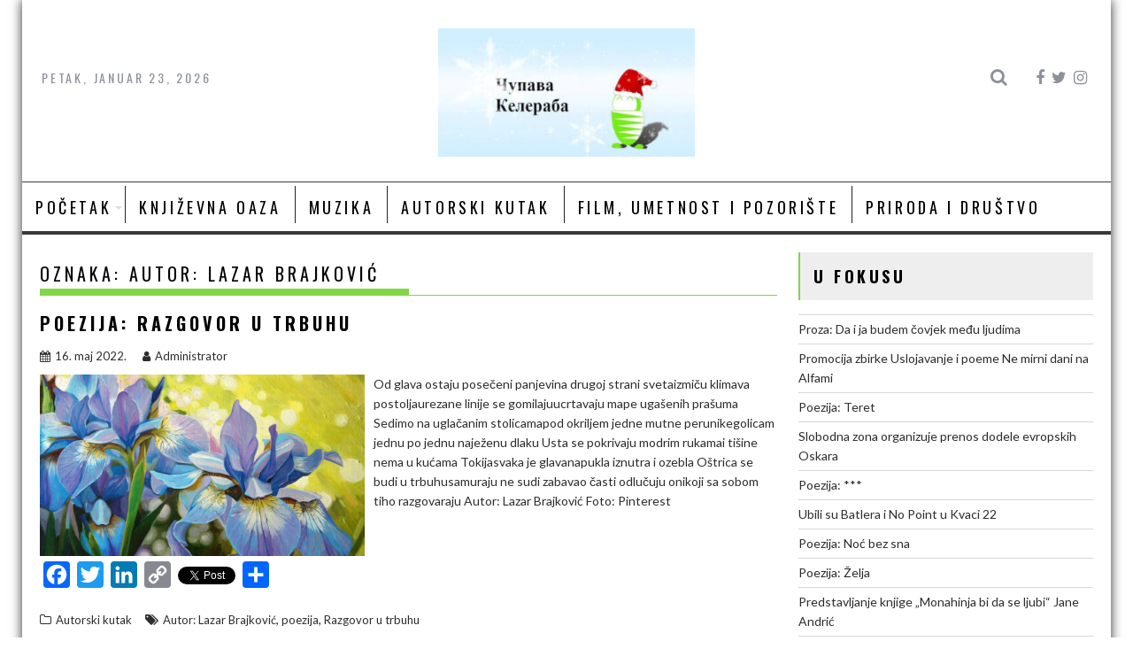

--- FILE ---
content_type: text/html; charset=UTF-8
request_url: https://www.cupavakeleraba.com/tag/autor-lazar-brajkovic/
body_size: 96704
content:
<!DOCTYPE html><html dir="ltr" lang="sr-RS" prefix="og: https://ogp.me/ns#" prefix="og: http://ogp.me/ns#">
			<head>

				<meta charset="UTF-8">
		<meta name="viewport" content="width=device-width, initial-scale=1">
		<link rel="profile" href="http://gmpg.org/xfn/11">
		<link rel="pingback" href="https://www.cupavakeleraba.com/xmlrpc.php">
		<title>Autor: Lazar Brajković - Čupava Keleraba</title>

		<!-- All in One SEO 4.9.3 - aioseo.com -->
	<meta name="robots" content="max-image-preview:large" />
	<link rel="canonical" href="https://www.cupavakeleraba.com/tag/autor-lazar-brajkovic/" />
	<meta name="generator" content="All in One SEO (AIOSEO) 4.9.3" />
		<script type="application/ld+json" class="aioseo-schema">
			{"@context":"https:\/\/schema.org","@graph":[{"@type":"BreadcrumbList","@id":"https:\/\/www.cupavakeleraba.com\/tag\/autor-lazar-brajkovic\/#breadcrumblist","itemListElement":[{"@type":"ListItem","@id":"https:\/\/www.cupavakeleraba.com#listItem","position":1,"name":"Home","item":"https:\/\/www.cupavakeleraba.com","nextItem":{"@type":"ListItem","@id":"https:\/\/www.cupavakeleraba.com\/tag\/autor-lazar-brajkovic\/#listItem","name":"Autor: Lazar Brajkovi\u0107"}},{"@type":"ListItem","@id":"https:\/\/www.cupavakeleraba.com\/tag\/autor-lazar-brajkovic\/#listItem","position":2,"name":"Autor: Lazar Brajkovi\u0107","previousItem":{"@type":"ListItem","@id":"https:\/\/www.cupavakeleraba.com#listItem","name":"Home"}}]},{"@type":"CollectionPage","@id":"https:\/\/www.cupavakeleraba.com\/tag\/autor-lazar-brajkovic\/#collectionpage","url":"https:\/\/www.cupavakeleraba.com\/tag\/autor-lazar-brajkovic\/","name":"Autor: Lazar Brajkovi\u0107 - \u010cupava Keleraba","inLanguage":"sr-RS","isPartOf":{"@id":"https:\/\/www.cupavakeleraba.com\/#website"},"breadcrumb":{"@id":"https:\/\/www.cupavakeleraba.com\/tag\/autor-lazar-brajkovic\/#breadcrumblist"}},{"@type":"Organization","@id":"https:\/\/www.cupavakeleraba.com\/#organization","name":"\u010cupava Keleraba","description":"Sajt posve\u0107en promociji kulture i dru\u0161tva","url":"https:\/\/www.cupavakeleraba.com\/","telephone":"+381643111314","logo":{"@type":"ImageObject","url":"https:\/\/www.cupavakeleraba.com\/","@id":"https:\/\/www.cupavakeleraba.com\/tag\/autor-lazar-brajkovic\/#organizationLogo"},"image":{"@id":"https:\/\/www.cupavakeleraba.com\/tag\/autor-lazar-brajkovic\/#organizationLogo"},"sameAs":["https:\/\/facebook.com\/","https:\/\/instagram.com\/"]},{"@type":"WebSite","@id":"https:\/\/www.cupavakeleraba.com\/#website","url":"https:\/\/www.cupavakeleraba.com\/","name":"\u010cupava Keleraba","description":"Sajt posve\u0107en promociji kulture i dru\u0161tva","inLanguage":"sr-RS","publisher":{"@id":"https:\/\/www.cupavakeleraba.com\/#organization"}}]}
		</script>
		<!-- All in One SEO -->

<link rel='dns-prefetch' href='//static.addtoany.com' />
<link rel='dns-prefetch' href='//fonts.googleapis.com' />
<link rel="alternate" type="application/rss+xml" title="Čupava Keleraba &raquo; dovod" href="https://www.cupavakeleraba.com/feed/" />
<link rel="alternate" type="application/rss+xml" title="Čupava Keleraba &raquo; dovod komentara" href="https://www.cupavakeleraba.com/comments/feed/" />
<link rel="alternate" type="application/rss+xml" title="Čupava Keleraba &raquo; dovod oznake Autor: Lazar Brajković" href="https://www.cupavakeleraba.com/tag/autor-lazar-brajkovic/feed/" />
		<!-- This site uses the Google Analytics by MonsterInsights plugin v9.11.1 - Using Analytics tracking - https://www.monsterinsights.com/ -->
							<script src="//www.googletagmanager.com/gtag/js?id=G-T8J7QYBTVQ"  data-cfasync="false" data-wpfc-render="false" type="text/javascript" async></script>
			<script data-cfasync="false" data-wpfc-render="false" type="text/javascript">
				var mi_version = '9.11.1';
				var mi_track_user = true;
				var mi_no_track_reason = '';
								var MonsterInsightsDefaultLocations = {"page_location":"https:\/\/www.cupavakeleraba.com\/tag\/autor-lazar-brajkovic\/"};
								if ( typeof MonsterInsightsPrivacyGuardFilter === 'function' ) {
					var MonsterInsightsLocations = (typeof MonsterInsightsExcludeQuery === 'object') ? MonsterInsightsPrivacyGuardFilter( MonsterInsightsExcludeQuery ) : MonsterInsightsPrivacyGuardFilter( MonsterInsightsDefaultLocations );
				} else {
					var MonsterInsightsLocations = (typeof MonsterInsightsExcludeQuery === 'object') ? MonsterInsightsExcludeQuery : MonsterInsightsDefaultLocations;
				}

								var disableStrs = [
										'ga-disable-G-T8J7QYBTVQ',
									];

				/* Function to detect opted out users */
				function __gtagTrackerIsOptedOut() {
					for (var index = 0; index < disableStrs.length; index++) {
						if (document.cookie.indexOf(disableStrs[index] + '=true') > -1) {
							return true;
						}
					}

					return false;
				}

				/* Disable tracking if the opt-out cookie exists. */
				if (__gtagTrackerIsOptedOut()) {
					for (var index = 0; index < disableStrs.length; index++) {
						window[disableStrs[index]] = true;
					}
				}

				/* Opt-out function */
				function __gtagTrackerOptout() {
					for (var index = 0; index < disableStrs.length; index++) {
						document.cookie = disableStrs[index] + '=true; expires=Thu, 31 Dec 2099 23:59:59 UTC; path=/';
						window[disableStrs[index]] = true;
					}
				}

				if ('undefined' === typeof gaOptout) {
					function gaOptout() {
						__gtagTrackerOptout();
					}
				}
								window.dataLayer = window.dataLayer || [];

				window.MonsterInsightsDualTracker = {
					helpers: {},
					trackers: {},
				};
				if (mi_track_user) {
					function __gtagDataLayer() {
						dataLayer.push(arguments);
					}

					function __gtagTracker(type, name, parameters) {
						if (!parameters) {
							parameters = {};
						}

						if (parameters.send_to) {
							__gtagDataLayer.apply(null, arguments);
							return;
						}

						if (type === 'event') {
														parameters.send_to = monsterinsights_frontend.v4_id;
							var hookName = name;
							if (typeof parameters['event_category'] !== 'undefined') {
								hookName = parameters['event_category'] + ':' + name;
							}

							if (typeof MonsterInsightsDualTracker.trackers[hookName] !== 'undefined') {
								MonsterInsightsDualTracker.trackers[hookName](parameters);
							} else {
								__gtagDataLayer('event', name, parameters);
							}
							
						} else {
							__gtagDataLayer.apply(null, arguments);
						}
					}

					__gtagTracker('js', new Date());
					__gtagTracker('set', {
						'developer_id.dZGIzZG': true,
											});
					if ( MonsterInsightsLocations.page_location ) {
						__gtagTracker('set', MonsterInsightsLocations);
					}
										__gtagTracker('config', 'G-T8J7QYBTVQ', {"forceSSL":"true"} );
										window.gtag = __gtagTracker;										(function () {
						/* https://developers.google.com/analytics/devguides/collection/analyticsjs/ */
						/* ga and __gaTracker compatibility shim. */
						var noopfn = function () {
							return null;
						};
						var newtracker = function () {
							return new Tracker();
						};
						var Tracker = function () {
							return null;
						};
						var p = Tracker.prototype;
						p.get = noopfn;
						p.set = noopfn;
						p.send = function () {
							var args = Array.prototype.slice.call(arguments);
							args.unshift('send');
							__gaTracker.apply(null, args);
						};
						var __gaTracker = function () {
							var len = arguments.length;
							if (len === 0) {
								return;
							}
							var f = arguments[len - 1];
							if (typeof f !== 'object' || f === null || typeof f.hitCallback !== 'function') {
								if ('send' === arguments[0]) {
									var hitConverted, hitObject = false, action;
									if ('event' === arguments[1]) {
										if ('undefined' !== typeof arguments[3]) {
											hitObject = {
												'eventAction': arguments[3],
												'eventCategory': arguments[2],
												'eventLabel': arguments[4],
												'value': arguments[5] ? arguments[5] : 1,
											}
										}
									}
									if ('pageview' === arguments[1]) {
										if ('undefined' !== typeof arguments[2]) {
											hitObject = {
												'eventAction': 'page_view',
												'page_path': arguments[2],
											}
										}
									}
									if (typeof arguments[2] === 'object') {
										hitObject = arguments[2];
									}
									if (typeof arguments[5] === 'object') {
										Object.assign(hitObject, arguments[5]);
									}
									if ('undefined' !== typeof arguments[1].hitType) {
										hitObject = arguments[1];
										if ('pageview' === hitObject.hitType) {
											hitObject.eventAction = 'page_view';
										}
									}
									if (hitObject) {
										action = 'timing' === arguments[1].hitType ? 'timing_complete' : hitObject.eventAction;
										hitConverted = mapArgs(hitObject);
										__gtagTracker('event', action, hitConverted);
									}
								}
								return;
							}

							function mapArgs(args) {
								var arg, hit = {};
								var gaMap = {
									'eventCategory': 'event_category',
									'eventAction': 'event_action',
									'eventLabel': 'event_label',
									'eventValue': 'event_value',
									'nonInteraction': 'non_interaction',
									'timingCategory': 'event_category',
									'timingVar': 'name',
									'timingValue': 'value',
									'timingLabel': 'event_label',
									'page': 'page_path',
									'location': 'page_location',
									'title': 'page_title',
									'referrer' : 'page_referrer',
								};
								for (arg in args) {
																		if (!(!args.hasOwnProperty(arg) || !gaMap.hasOwnProperty(arg))) {
										hit[gaMap[arg]] = args[arg];
									} else {
										hit[arg] = args[arg];
									}
								}
								return hit;
							}

							try {
								f.hitCallback();
							} catch (ex) {
							}
						};
						__gaTracker.create = newtracker;
						__gaTracker.getByName = newtracker;
						__gaTracker.getAll = function () {
							return [];
						};
						__gaTracker.remove = noopfn;
						__gaTracker.loaded = true;
						window['__gaTracker'] = __gaTracker;
					})();
									} else {
										console.log("");
					(function () {
						function __gtagTracker() {
							return null;
						}

						window['__gtagTracker'] = __gtagTracker;
						window['gtag'] = __gtagTracker;
					})();
									}
			</script>
							<!-- / Google Analytics by MonsterInsights -->
		<style id='wp-img-auto-sizes-contain-inline-css' type='text/css'>
img:is([sizes=auto i],[sizes^="auto," i]){contain-intrinsic-size:3000px 1500px}
/*# sourceURL=wp-img-auto-sizes-contain-inline-css */
</style>
<style id='wp-emoji-styles-inline-css' type='text/css'>

	img.wp-smiley, img.emoji {
		display: inline !important;
		border: none !important;
		box-shadow: none !important;
		height: 1em !important;
		width: 1em !important;
		margin: 0 0.07em !important;
		vertical-align: -0.1em !important;
		background: none !important;
		padding: 0 !important;
	}
/*# sourceURL=wp-emoji-styles-inline-css */
</style>
<style id='wp-block-library-inline-css' type='text/css'>
:root{--wp-block-synced-color:#7a00df;--wp-block-synced-color--rgb:122,0,223;--wp-bound-block-color:var(--wp-block-synced-color);--wp-editor-canvas-background:#ddd;--wp-admin-theme-color:#007cba;--wp-admin-theme-color--rgb:0,124,186;--wp-admin-theme-color-darker-10:#006ba1;--wp-admin-theme-color-darker-10--rgb:0,107,160.5;--wp-admin-theme-color-darker-20:#005a87;--wp-admin-theme-color-darker-20--rgb:0,90,135;--wp-admin-border-width-focus:2px}@media (min-resolution:192dpi){:root{--wp-admin-border-width-focus:1.5px}}.wp-element-button{cursor:pointer}:root .has-very-light-gray-background-color{background-color:#eee}:root .has-very-dark-gray-background-color{background-color:#313131}:root .has-very-light-gray-color{color:#eee}:root .has-very-dark-gray-color{color:#313131}:root .has-vivid-green-cyan-to-vivid-cyan-blue-gradient-background{background:linear-gradient(135deg,#00d084,#0693e3)}:root .has-purple-crush-gradient-background{background:linear-gradient(135deg,#34e2e4,#4721fb 50%,#ab1dfe)}:root .has-hazy-dawn-gradient-background{background:linear-gradient(135deg,#faaca8,#dad0ec)}:root .has-subdued-olive-gradient-background{background:linear-gradient(135deg,#fafae1,#67a671)}:root .has-atomic-cream-gradient-background{background:linear-gradient(135deg,#fdd79a,#004a59)}:root .has-nightshade-gradient-background{background:linear-gradient(135deg,#330968,#31cdcf)}:root .has-midnight-gradient-background{background:linear-gradient(135deg,#020381,#2874fc)}:root{--wp--preset--font-size--normal:16px;--wp--preset--font-size--huge:42px}.has-regular-font-size{font-size:1em}.has-larger-font-size{font-size:2.625em}.has-normal-font-size{font-size:var(--wp--preset--font-size--normal)}.has-huge-font-size{font-size:var(--wp--preset--font-size--huge)}.has-text-align-center{text-align:center}.has-text-align-left{text-align:left}.has-text-align-right{text-align:right}.has-fit-text{white-space:nowrap!important}#end-resizable-editor-section{display:none}.aligncenter{clear:both}.items-justified-left{justify-content:flex-start}.items-justified-center{justify-content:center}.items-justified-right{justify-content:flex-end}.items-justified-space-between{justify-content:space-between}.screen-reader-text{border:0;clip-path:inset(50%);height:1px;margin:-1px;overflow:hidden;padding:0;position:absolute;width:1px;word-wrap:normal!important}.screen-reader-text:focus{background-color:#ddd;clip-path:none;color:#444;display:block;font-size:1em;height:auto;left:5px;line-height:normal;padding:15px 23px 14px;text-decoration:none;top:5px;width:auto;z-index:100000}html :where(.has-border-color){border-style:solid}html :where([style*=border-top-color]){border-top-style:solid}html :where([style*=border-right-color]){border-right-style:solid}html :where([style*=border-bottom-color]){border-bottom-style:solid}html :where([style*=border-left-color]){border-left-style:solid}html :where([style*=border-width]){border-style:solid}html :where([style*=border-top-width]){border-top-style:solid}html :where([style*=border-right-width]){border-right-style:solid}html :where([style*=border-bottom-width]){border-bottom-style:solid}html :where([style*=border-left-width]){border-left-style:solid}html :where(img[class*=wp-image-]){height:auto;max-width:100%}:where(figure){margin:0 0 1em}html :where(.is-position-sticky){--wp-admin--admin-bar--position-offset:var(--wp-admin--admin-bar--height,0px)}@media screen and (max-width:600px){html :where(.is-position-sticky){--wp-admin--admin-bar--position-offset:0px}}

/*# sourceURL=wp-block-library-inline-css */
</style><style id='wp-block-image-inline-css' type='text/css'>
.wp-block-image>a,.wp-block-image>figure>a{display:inline-block}.wp-block-image img{box-sizing:border-box;height:auto;max-width:100%;vertical-align:bottom}@media not (prefers-reduced-motion){.wp-block-image img.hide{visibility:hidden}.wp-block-image img.show{animation:show-content-image .4s}}.wp-block-image[style*=border-radius] img,.wp-block-image[style*=border-radius]>a{border-radius:inherit}.wp-block-image.has-custom-border img{box-sizing:border-box}.wp-block-image.aligncenter{text-align:center}.wp-block-image.alignfull>a,.wp-block-image.alignwide>a{width:100%}.wp-block-image.alignfull img,.wp-block-image.alignwide img{height:auto;width:100%}.wp-block-image .aligncenter,.wp-block-image .alignleft,.wp-block-image .alignright,.wp-block-image.aligncenter,.wp-block-image.alignleft,.wp-block-image.alignright{display:table}.wp-block-image .aligncenter>figcaption,.wp-block-image .alignleft>figcaption,.wp-block-image .alignright>figcaption,.wp-block-image.aligncenter>figcaption,.wp-block-image.alignleft>figcaption,.wp-block-image.alignright>figcaption{caption-side:bottom;display:table-caption}.wp-block-image .alignleft{float:left;margin:.5em 1em .5em 0}.wp-block-image .alignright{float:right;margin:.5em 0 .5em 1em}.wp-block-image .aligncenter{margin-left:auto;margin-right:auto}.wp-block-image :where(figcaption){margin-bottom:1em;margin-top:.5em}.wp-block-image.is-style-circle-mask img{border-radius:9999px}@supports ((-webkit-mask-image:none) or (mask-image:none)) or (-webkit-mask-image:none){.wp-block-image.is-style-circle-mask img{border-radius:0;-webkit-mask-image:url('data:image/svg+xml;utf8,<svg viewBox="0 0 100 100" xmlns="http://www.w3.org/2000/svg"><circle cx="50" cy="50" r="50"/></svg>');mask-image:url('data:image/svg+xml;utf8,<svg viewBox="0 0 100 100" xmlns="http://www.w3.org/2000/svg"><circle cx="50" cy="50" r="50"/></svg>');mask-mode:alpha;-webkit-mask-position:center;mask-position:center;-webkit-mask-repeat:no-repeat;mask-repeat:no-repeat;-webkit-mask-size:contain;mask-size:contain}}:root :where(.wp-block-image.is-style-rounded img,.wp-block-image .is-style-rounded img){border-radius:9999px}.wp-block-image figure{margin:0}.wp-lightbox-container{display:flex;flex-direction:column;position:relative}.wp-lightbox-container img{cursor:zoom-in}.wp-lightbox-container img:hover+button{opacity:1}.wp-lightbox-container button{align-items:center;backdrop-filter:blur(16px) saturate(180%);background-color:#5a5a5a40;border:none;border-radius:4px;cursor:zoom-in;display:flex;height:20px;justify-content:center;opacity:0;padding:0;position:absolute;right:16px;text-align:center;top:16px;width:20px;z-index:100}@media not (prefers-reduced-motion){.wp-lightbox-container button{transition:opacity .2s ease}}.wp-lightbox-container button:focus-visible{outline:3px auto #5a5a5a40;outline:3px auto -webkit-focus-ring-color;outline-offset:3px}.wp-lightbox-container button:hover{cursor:pointer;opacity:1}.wp-lightbox-container button:focus{opacity:1}.wp-lightbox-container button:focus,.wp-lightbox-container button:hover,.wp-lightbox-container button:not(:hover):not(:active):not(.has-background){background-color:#5a5a5a40;border:none}.wp-lightbox-overlay{box-sizing:border-box;cursor:zoom-out;height:100vh;left:0;overflow:hidden;position:fixed;top:0;visibility:hidden;width:100%;z-index:100000}.wp-lightbox-overlay .close-button{align-items:center;cursor:pointer;display:flex;justify-content:center;min-height:40px;min-width:40px;padding:0;position:absolute;right:calc(env(safe-area-inset-right) + 16px);top:calc(env(safe-area-inset-top) + 16px);z-index:5000000}.wp-lightbox-overlay .close-button:focus,.wp-lightbox-overlay .close-button:hover,.wp-lightbox-overlay .close-button:not(:hover):not(:active):not(.has-background){background:none;border:none}.wp-lightbox-overlay .lightbox-image-container{height:var(--wp--lightbox-container-height);left:50%;overflow:hidden;position:absolute;top:50%;transform:translate(-50%,-50%);transform-origin:top left;width:var(--wp--lightbox-container-width);z-index:9999999999}.wp-lightbox-overlay .wp-block-image{align-items:center;box-sizing:border-box;display:flex;height:100%;justify-content:center;margin:0;position:relative;transform-origin:0 0;width:100%;z-index:3000000}.wp-lightbox-overlay .wp-block-image img{height:var(--wp--lightbox-image-height);min-height:var(--wp--lightbox-image-height);min-width:var(--wp--lightbox-image-width);width:var(--wp--lightbox-image-width)}.wp-lightbox-overlay .wp-block-image figcaption{display:none}.wp-lightbox-overlay button{background:none;border:none}.wp-lightbox-overlay .scrim{background-color:#fff;height:100%;opacity:.9;position:absolute;width:100%;z-index:2000000}.wp-lightbox-overlay.active{visibility:visible}@media not (prefers-reduced-motion){.wp-lightbox-overlay.active{animation:turn-on-visibility .25s both}.wp-lightbox-overlay.active img{animation:turn-on-visibility .35s both}.wp-lightbox-overlay.show-closing-animation:not(.active){animation:turn-off-visibility .35s both}.wp-lightbox-overlay.show-closing-animation:not(.active) img{animation:turn-off-visibility .25s both}.wp-lightbox-overlay.zoom.active{animation:none;opacity:1;visibility:visible}.wp-lightbox-overlay.zoom.active .lightbox-image-container{animation:lightbox-zoom-in .4s}.wp-lightbox-overlay.zoom.active .lightbox-image-container img{animation:none}.wp-lightbox-overlay.zoom.active .scrim{animation:turn-on-visibility .4s forwards}.wp-lightbox-overlay.zoom.show-closing-animation:not(.active){animation:none}.wp-lightbox-overlay.zoom.show-closing-animation:not(.active) .lightbox-image-container{animation:lightbox-zoom-out .4s}.wp-lightbox-overlay.zoom.show-closing-animation:not(.active) .lightbox-image-container img{animation:none}.wp-lightbox-overlay.zoom.show-closing-animation:not(.active) .scrim{animation:turn-off-visibility .4s forwards}}@keyframes show-content-image{0%{visibility:hidden}99%{visibility:hidden}to{visibility:visible}}@keyframes turn-on-visibility{0%{opacity:0}to{opacity:1}}@keyframes turn-off-visibility{0%{opacity:1;visibility:visible}99%{opacity:0;visibility:visible}to{opacity:0;visibility:hidden}}@keyframes lightbox-zoom-in{0%{transform:translate(calc((-100vw + var(--wp--lightbox-scrollbar-width))/2 + var(--wp--lightbox-initial-left-position)),calc(-50vh + var(--wp--lightbox-initial-top-position))) scale(var(--wp--lightbox-scale))}to{transform:translate(-50%,-50%) scale(1)}}@keyframes lightbox-zoom-out{0%{transform:translate(-50%,-50%) scale(1);visibility:visible}99%{visibility:visible}to{transform:translate(calc((-100vw + var(--wp--lightbox-scrollbar-width))/2 + var(--wp--lightbox-initial-left-position)),calc(-50vh + var(--wp--lightbox-initial-top-position))) scale(var(--wp--lightbox-scale));visibility:hidden}}
/*# sourceURL=https://www.cupavakeleraba.com/wp-includes/blocks/image/style.min.css */
</style>
<style id='wp-block-image-theme-inline-css' type='text/css'>
:root :where(.wp-block-image figcaption){color:#555;font-size:13px;text-align:center}.is-dark-theme :root :where(.wp-block-image figcaption){color:#ffffffa6}.wp-block-image{margin:0 0 1em}
/*# sourceURL=https://www.cupavakeleraba.com/wp-includes/blocks/image/theme.min.css */
</style>
<style id='wp-block-paragraph-inline-css' type='text/css'>
.is-small-text{font-size:.875em}.is-regular-text{font-size:1em}.is-large-text{font-size:2.25em}.is-larger-text{font-size:3em}.has-drop-cap:not(:focus):first-letter{float:left;font-size:8.4em;font-style:normal;font-weight:100;line-height:.68;margin:.05em .1em 0 0;text-transform:uppercase}body.rtl .has-drop-cap:not(:focus):first-letter{float:none;margin-left:.1em}p.has-drop-cap.has-background{overflow:hidden}:root :where(p.has-background){padding:1.25em 2.375em}:where(p.has-text-color:not(.has-link-color)) a{color:inherit}p.has-text-align-left[style*="writing-mode:vertical-lr"],p.has-text-align-right[style*="writing-mode:vertical-rl"]{rotate:180deg}
/*# sourceURL=https://www.cupavakeleraba.com/wp-includes/blocks/paragraph/style.min.css */
</style>
<style id='global-styles-inline-css' type='text/css'>
:root{--wp--preset--aspect-ratio--square: 1;--wp--preset--aspect-ratio--4-3: 4/3;--wp--preset--aspect-ratio--3-4: 3/4;--wp--preset--aspect-ratio--3-2: 3/2;--wp--preset--aspect-ratio--2-3: 2/3;--wp--preset--aspect-ratio--16-9: 16/9;--wp--preset--aspect-ratio--9-16: 9/16;--wp--preset--color--black: #000000;--wp--preset--color--cyan-bluish-gray: #abb8c3;--wp--preset--color--white: #ffffff;--wp--preset--color--pale-pink: #f78da7;--wp--preset--color--vivid-red: #cf2e2e;--wp--preset--color--luminous-vivid-orange: #ff6900;--wp--preset--color--luminous-vivid-amber: #fcb900;--wp--preset--color--light-green-cyan: #7bdcb5;--wp--preset--color--vivid-green-cyan: #00d084;--wp--preset--color--pale-cyan-blue: #8ed1fc;--wp--preset--color--vivid-cyan-blue: #0693e3;--wp--preset--color--vivid-purple: #9b51e0;--wp--preset--gradient--vivid-cyan-blue-to-vivid-purple: linear-gradient(135deg,rgb(6,147,227) 0%,rgb(155,81,224) 100%);--wp--preset--gradient--light-green-cyan-to-vivid-green-cyan: linear-gradient(135deg,rgb(122,220,180) 0%,rgb(0,208,130) 100%);--wp--preset--gradient--luminous-vivid-amber-to-luminous-vivid-orange: linear-gradient(135deg,rgb(252,185,0) 0%,rgb(255,105,0) 100%);--wp--preset--gradient--luminous-vivid-orange-to-vivid-red: linear-gradient(135deg,rgb(255,105,0) 0%,rgb(207,46,46) 100%);--wp--preset--gradient--very-light-gray-to-cyan-bluish-gray: linear-gradient(135deg,rgb(238,238,238) 0%,rgb(169,184,195) 100%);--wp--preset--gradient--cool-to-warm-spectrum: linear-gradient(135deg,rgb(74,234,220) 0%,rgb(151,120,209) 20%,rgb(207,42,186) 40%,rgb(238,44,130) 60%,rgb(251,105,98) 80%,rgb(254,248,76) 100%);--wp--preset--gradient--blush-light-purple: linear-gradient(135deg,rgb(255,206,236) 0%,rgb(152,150,240) 100%);--wp--preset--gradient--blush-bordeaux: linear-gradient(135deg,rgb(254,205,165) 0%,rgb(254,45,45) 50%,rgb(107,0,62) 100%);--wp--preset--gradient--luminous-dusk: linear-gradient(135deg,rgb(255,203,112) 0%,rgb(199,81,192) 50%,rgb(65,88,208) 100%);--wp--preset--gradient--pale-ocean: linear-gradient(135deg,rgb(255,245,203) 0%,rgb(182,227,212) 50%,rgb(51,167,181) 100%);--wp--preset--gradient--electric-grass: linear-gradient(135deg,rgb(202,248,128) 0%,rgb(113,206,126) 100%);--wp--preset--gradient--midnight: linear-gradient(135deg,rgb(2,3,129) 0%,rgb(40,116,252) 100%);--wp--preset--font-size--small: 13px;--wp--preset--font-size--medium: 20px;--wp--preset--font-size--large: 36px;--wp--preset--font-size--x-large: 42px;--wp--preset--spacing--20: 0.44rem;--wp--preset--spacing--30: 0.67rem;--wp--preset--spacing--40: 1rem;--wp--preset--spacing--50: 1.5rem;--wp--preset--spacing--60: 2.25rem;--wp--preset--spacing--70: 3.38rem;--wp--preset--spacing--80: 5.06rem;--wp--preset--shadow--natural: 6px 6px 9px rgba(0, 0, 0, 0.2);--wp--preset--shadow--deep: 12px 12px 50px rgba(0, 0, 0, 0.4);--wp--preset--shadow--sharp: 6px 6px 0px rgba(0, 0, 0, 0.2);--wp--preset--shadow--outlined: 6px 6px 0px -3px rgb(255, 255, 255), 6px 6px rgb(0, 0, 0);--wp--preset--shadow--crisp: 6px 6px 0px rgb(0, 0, 0);}:where(.is-layout-flex){gap: 0.5em;}:where(.is-layout-grid){gap: 0.5em;}body .is-layout-flex{display: flex;}.is-layout-flex{flex-wrap: wrap;align-items: center;}.is-layout-flex > :is(*, div){margin: 0;}body .is-layout-grid{display: grid;}.is-layout-grid > :is(*, div){margin: 0;}:where(.wp-block-columns.is-layout-flex){gap: 2em;}:where(.wp-block-columns.is-layout-grid){gap: 2em;}:where(.wp-block-post-template.is-layout-flex){gap: 1.25em;}:where(.wp-block-post-template.is-layout-grid){gap: 1.25em;}.has-black-color{color: var(--wp--preset--color--black) !important;}.has-cyan-bluish-gray-color{color: var(--wp--preset--color--cyan-bluish-gray) !important;}.has-white-color{color: var(--wp--preset--color--white) !important;}.has-pale-pink-color{color: var(--wp--preset--color--pale-pink) !important;}.has-vivid-red-color{color: var(--wp--preset--color--vivid-red) !important;}.has-luminous-vivid-orange-color{color: var(--wp--preset--color--luminous-vivid-orange) !important;}.has-luminous-vivid-amber-color{color: var(--wp--preset--color--luminous-vivid-amber) !important;}.has-light-green-cyan-color{color: var(--wp--preset--color--light-green-cyan) !important;}.has-vivid-green-cyan-color{color: var(--wp--preset--color--vivid-green-cyan) !important;}.has-pale-cyan-blue-color{color: var(--wp--preset--color--pale-cyan-blue) !important;}.has-vivid-cyan-blue-color{color: var(--wp--preset--color--vivid-cyan-blue) !important;}.has-vivid-purple-color{color: var(--wp--preset--color--vivid-purple) !important;}.has-black-background-color{background-color: var(--wp--preset--color--black) !important;}.has-cyan-bluish-gray-background-color{background-color: var(--wp--preset--color--cyan-bluish-gray) !important;}.has-white-background-color{background-color: var(--wp--preset--color--white) !important;}.has-pale-pink-background-color{background-color: var(--wp--preset--color--pale-pink) !important;}.has-vivid-red-background-color{background-color: var(--wp--preset--color--vivid-red) !important;}.has-luminous-vivid-orange-background-color{background-color: var(--wp--preset--color--luminous-vivid-orange) !important;}.has-luminous-vivid-amber-background-color{background-color: var(--wp--preset--color--luminous-vivid-amber) !important;}.has-light-green-cyan-background-color{background-color: var(--wp--preset--color--light-green-cyan) !important;}.has-vivid-green-cyan-background-color{background-color: var(--wp--preset--color--vivid-green-cyan) !important;}.has-pale-cyan-blue-background-color{background-color: var(--wp--preset--color--pale-cyan-blue) !important;}.has-vivid-cyan-blue-background-color{background-color: var(--wp--preset--color--vivid-cyan-blue) !important;}.has-vivid-purple-background-color{background-color: var(--wp--preset--color--vivid-purple) !important;}.has-black-border-color{border-color: var(--wp--preset--color--black) !important;}.has-cyan-bluish-gray-border-color{border-color: var(--wp--preset--color--cyan-bluish-gray) !important;}.has-white-border-color{border-color: var(--wp--preset--color--white) !important;}.has-pale-pink-border-color{border-color: var(--wp--preset--color--pale-pink) !important;}.has-vivid-red-border-color{border-color: var(--wp--preset--color--vivid-red) !important;}.has-luminous-vivid-orange-border-color{border-color: var(--wp--preset--color--luminous-vivid-orange) !important;}.has-luminous-vivid-amber-border-color{border-color: var(--wp--preset--color--luminous-vivid-amber) !important;}.has-light-green-cyan-border-color{border-color: var(--wp--preset--color--light-green-cyan) !important;}.has-vivid-green-cyan-border-color{border-color: var(--wp--preset--color--vivid-green-cyan) !important;}.has-pale-cyan-blue-border-color{border-color: var(--wp--preset--color--pale-cyan-blue) !important;}.has-vivid-cyan-blue-border-color{border-color: var(--wp--preset--color--vivid-cyan-blue) !important;}.has-vivid-purple-border-color{border-color: var(--wp--preset--color--vivid-purple) !important;}.has-vivid-cyan-blue-to-vivid-purple-gradient-background{background: var(--wp--preset--gradient--vivid-cyan-blue-to-vivid-purple) !important;}.has-light-green-cyan-to-vivid-green-cyan-gradient-background{background: var(--wp--preset--gradient--light-green-cyan-to-vivid-green-cyan) !important;}.has-luminous-vivid-amber-to-luminous-vivid-orange-gradient-background{background: var(--wp--preset--gradient--luminous-vivid-amber-to-luminous-vivid-orange) !important;}.has-luminous-vivid-orange-to-vivid-red-gradient-background{background: var(--wp--preset--gradient--luminous-vivid-orange-to-vivid-red) !important;}.has-very-light-gray-to-cyan-bluish-gray-gradient-background{background: var(--wp--preset--gradient--very-light-gray-to-cyan-bluish-gray) !important;}.has-cool-to-warm-spectrum-gradient-background{background: var(--wp--preset--gradient--cool-to-warm-spectrum) !important;}.has-blush-light-purple-gradient-background{background: var(--wp--preset--gradient--blush-light-purple) !important;}.has-blush-bordeaux-gradient-background{background: var(--wp--preset--gradient--blush-bordeaux) !important;}.has-luminous-dusk-gradient-background{background: var(--wp--preset--gradient--luminous-dusk) !important;}.has-pale-ocean-gradient-background{background: var(--wp--preset--gradient--pale-ocean) !important;}.has-electric-grass-gradient-background{background: var(--wp--preset--gradient--electric-grass) !important;}.has-midnight-gradient-background{background: var(--wp--preset--gradient--midnight) !important;}.has-small-font-size{font-size: var(--wp--preset--font-size--small) !important;}.has-medium-font-size{font-size: var(--wp--preset--font-size--medium) !important;}.has-large-font-size{font-size: var(--wp--preset--font-size--large) !important;}.has-x-large-font-size{font-size: var(--wp--preset--font-size--x-large) !important;}
/*# sourceURL=global-styles-inline-css */
</style>

<style id='classic-theme-styles-inline-css' type='text/css'>
/*! This file is auto-generated */
.wp-block-button__link{color:#fff;background-color:#32373c;border-radius:9999px;box-shadow:none;text-decoration:none;padding:calc(.667em + 2px) calc(1.333em + 2px);font-size:1.125em}.wp-block-file__button{background:#32373c;color:#fff;text-decoration:none}
/*# sourceURL=/wp-includes/css/classic-themes.min.css */
</style>
<link rel='stylesheet' id='fontawesome-css' href='https://www.cupavakeleraba.com/wp-content/plugins/gutentor/assets/library/font-awesome-4.7.0/css/font-awesome.min.css?ver=4' type='text/css' media='all' />
<link rel='stylesheet' id='wpness-grid-css' href='https://www.cupavakeleraba.com/wp-content/plugins/gutentor/assets/library/wpness-grid/wpness-grid.css?ver=1.0.0' type='text/css' media='all' />
<link rel='stylesheet' id='animate-css' href='https://www.cupavakeleraba.com/wp-content/plugins/gutentor/assets/library/animatecss/animate.min.css?ver=3.7.2' type='text/css' media='all' />
<link rel='stylesheet' id='wp-components-css' href='https://www.cupavakeleraba.com/wp-includes/css/dist/components/style.min.css?ver=6.9' type='text/css' media='all' />
<link rel='stylesheet' id='wp-preferences-css' href='https://www.cupavakeleraba.com/wp-includes/css/dist/preferences/style.min.css?ver=6.9' type='text/css' media='all' />
<link rel='stylesheet' id='wp-block-editor-css' href='https://www.cupavakeleraba.com/wp-includes/css/dist/block-editor/style.min.css?ver=6.9' type='text/css' media='all' />
<link rel='stylesheet' id='wp-reusable-blocks-css' href='https://www.cupavakeleraba.com/wp-includes/css/dist/reusable-blocks/style.min.css?ver=6.9' type='text/css' media='all' />
<link rel='stylesheet' id='wp-patterns-css' href='https://www.cupavakeleraba.com/wp-includes/css/dist/patterns/style.min.css?ver=6.9' type='text/css' media='all' />
<link rel='stylesheet' id='wp-editor-css' href='https://www.cupavakeleraba.com/wp-includes/css/dist/editor/style.min.css?ver=6.9' type='text/css' media='all' />
<link rel='stylesheet' id='gutentor-css' href='https://www.cupavakeleraba.com/wp-content/plugins/gutentor/dist/blocks.style.build.css?ver=3.5.4' type='text/css' media='all' />
<link rel='stylesheet' id='bxslider-css' href='https://www.cupavakeleraba.com/wp-content/themes/acmeblog/assets/library/bxslider/css/jquery.bxslider.min.css?ver=4.2.5' type='text/css' media='all' />
<link rel='stylesheet' id='acmeblog-googleapis-css' href='//fonts.googleapis.com/css?family=Oswald%3A300%2C400%2C700%7CLato%3A400%2C700&#038;ver=1.0.1' type='text/css' media='all' />
<link rel='stylesheet' id='font-awesome-css' href='https://www.cupavakeleraba.com/wp-content/themes/acmeblog/assets/library/Font-Awesome/css/font-awesome.min.css?ver=4.7.0' type='text/css' media='all' />
<link rel='stylesheet' id='acmeblog-style-css' href='https://www.cupavakeleraba.com/wp-content/themes/acmeblog/style.css?ver=6.9' type='text/css' media='all' />
<style id='acmeblog-style-inline-css' type='text/css'>

            mark,
            .comment-form .form-submit input,
            .slider-section .cat-links a,
            #calendar_wrap #wp-calendar #today,
            #calendar_wrap #wp-calendar #today a,
            .wpcf7-form input.wpcf7-submit:hover,
            .breadcrumb{
                background: #82d646;
            }
            a:hover,
            .header-wrapper .menu li a:hover,
            .screen-reader-text:focus,
            .bn-content a:hover,
            .socials a:hover,
            .site-title a,
            .widget_search input#s,
            .besides-slider .post-title a:hover,
            .slider-feature-wrap a:hover,
            .slider-section .bx-controls-direction a,
            .besides-slider .beside-post:hover .beside-caption,
            .besides-slider .beside-post:hover .beside-caption a:hover,
            .featured-desc .above-entry-meta span:hover,
            .posted-on a:hover,
            .cat-links a:hover,
            .comments-link a:hover,
            .edit-link a:hover,
            .tags-links a:hover,
            .byline a:hover,
            .nav-links a:hover,
            #acmeblog-breadcrumbs a:hover,
            .wpcf7-form input.wpcf7-submit,
            .widget li a:hover,
            .header-wrapper .menu > li.current-menu-item > a,
            .header-wrapper .menu > li.current-menu-parent > a,
            .header-wrapper .menu > li.current_page_parent > a,
            .header-wrapper .menu > li.current_page_ancestor > a{
                color: #82d646;
            }
         .nav-links .nav-previous a:hover,
            .nav-links .nav-next a:hover{
                border-top: 1px solid #82d646;
            }
            .besides-slider .beside-post{
                border-bottom: 3px solid #82d646;
            }
            .page-header .page-title,
            .single .entry-header .entry-title{
                border-bottom: 1px solid #82d646;
            }
            .page-header .page-title:before,
            .single .entry-header .entry-title:before{
                border-bottom: 7px solid #82d646;
            }
            .wpcf7-form input.wpcf7-submit:hover,
            article.post.sticky,
            .comment-form .form-submit input,
            .read-more:hover{
                border: 2px solid #82d646;
            }
            .breadcrumb::after {
                border-left: 5px solid #82d646;
            }
            .rtl .breadcrumb::after {
                border-right: 5px solid #82d646;
                border-left:none;
            }
            .tagcloud a{
                border: 1px solid #82d646;
            }
            .widget-title{
                border-left: 2px solid #82d646;
            }
            .rtl .widget-title {
                border-right: 5px solid #82d646;
                border-left:none;
            }
         
            @media screen and (max-width:992px){
                .slicknav_btn.slicknav_open{
                    border: 1px solid #82d646;
                }
                .slicknav_btn.slicknav_open:before{
                    background: #82d646;
                    box-shadow: 0 6px 0 0 #82d646, 0 12px 0 0 #82d646;
                }
                .slicknav_nav li:hover > a,
                .slicknav_nav li.current-menu-ancestor a,
                .slicknav_nav li.current-menu-item  > a,
                .slicknav_nav li.current_page_item a,
                .slicknav_nav li.current_page_item .slicknav_item span,
                .slicknav_nav li .slicknav_item:hover a{
                    color: #82d646;
                }
            }
/*# sourceURL=acmeblog-style-inline-css */
</style>
<link rel='stylesheet' id='acmeblog-block-front-styles-css' href='https://www.cupavakeleraba.com/wp-content/themes/acmeblog/acmethemes/gutenberg/gutenberg-front.css?ver=1.0' type='text/css' media='all' />
<link rel='stylesheet' id='addtoany-css' href='https://www.cupavakeleraba.com/wp-content/plugins/add-to-any/addtoany.min.css?ver=1.16' type='text/css' media='all' />
<script type="text/javascript" src="https://www.cupavakeleraba.com/wp-content/plugins/google-analytics-for-wordpress/assets/js/frontend-gtag.min.js?ver=9.11.1" id="monsterinsights-frontend-script-js" async="async" data-wp-strategy="async"></script>
<script data-cfasync="false" data-wpfc-render="false" type="text/javascript" id='monsterinsights-frontend-script-js-extra'>/* <![CDATA[ */
var monsterinsights_frontend = {"js_events_tracking":"true","download_extensions":"doc,pdf,ppt,zip,xls,docx,pptx,xlsx","inbound_paths":"[]","home_url":"https:\/\/www.cupavakeleraba.com","hash_tracking":"false","v4_id":"G-T8J7QYBTVQ"};/* ]]> */
</script>
<script type="text/javascript" src="https://www.cupavakeleraba.com/wp-includes/js/jquery/jquery.min.js?ver=3.7.1" id="jquery-core-js"></script>
<script type="text/javascript" src="https://www.cupavakeleraba.com/wp-includes/js/jquery/jquery-migrate.min.js?ver=3.4.1" id="jquery-migrate-js"></script>
<script type="text/javascript" id="addtoany-core-js-before">
/* <![CDATA[ */
window.a2a_config=window.a2a_config||{};a2a_config.callbacks=[];a2a_config.overlays=[];a2a_config.templates={};a2a_localize = {
	Share: "Share",
	Save: "Save",
	Subscribe: "Subscribe",
	Email: "Email",
	Bookmark: "Bookmark",
	ShowAll: "Show all",
	ShowLess: "Show less",
	FindServices: "Find service(s)",
	FindAnyServiceToAddTo: "Instantly find any service to add to",
	PoweredBy: "Powered by",
	ShareViaEmail: "Share via email",
	SubscribeViaEmail: "Subscribe via email",
	BookmarkInYourBrowser: "Bookmark in your browser",
	BookmarkInstructions: "Press Ctrl+D or \u2318+D to bookmark this page",
	AddToYourFavorites: "Add to your favorites",
	SendFromWebOrProgram: "Send from any email address or email program",
	EmailProgram: "Email program",
	More: "More&#8230;",
	ThanksForSharing: "Thanks for sharing!",
	ThanksForFollowing: "Thanks for following!"
};


//# sourceURL=addtoany-core-js-before
/* ]]> */
</script>
<script type="text/javascript" defer src="https://static.addtoany.com/menu/page.js" id="addtoany-core-js"></script>
<script type="text/javascript" defer src="https://www.cupavakeleraba.com/wp-content/plugins/add-to-any/addtoany.min.js?ver=1.1" id="addtoany-jquery-js"></script>
<link rel="https://api.w.org/" href="https://www.cupavakeleraba.com/wp-json/" /><link rel="alternate" title="JSON" type="application/json" href="https://www.cupavakeleraba.com/wp-json/wp/v2/tags/7970" /><link rel="EditURI" type="application/rsd+xml" title="RSD" href="https://www.cupavakeleraba.com/xmlrpc.php?rsd" />
<meta name="generator" content="WordPress 6.9" />

            <!--/ Facebook Thumb Fixer Open Graph /-->
            <meta property="og:type" content="article" />
            <meta property="og:url" content="https://www.cupavakeleraba.com/2022/05/16/poezija-razgovor-u-trbuhu/" />
            <meta property="og:title" content="Poezija: Razgovor u trbuhu" />
            <meta property="og:description" content="Od glava ostaju posečeni panjevina drugoj strani svetaizmiču klimava postoljaurezane linije se gomilajuucrtavaju mape ugašenih prašuma Sedimo na uglačanim stolicamapod okriljem jedne mutne perunikegolicam jednu po jednu naježenu dlaku Usta se pokrivaju modrim rukamai tišine nema u kućama Tokijasvaka je glavanapukla iznutra i ozebla Oštrica se budi u trbuhusamuraju ne sudi zabavao časti odlučuju onikoji sa sobom tiho razgovaraju Autor: Lazar Brajković Foto: Pinterest" />
            <meta property="og:site_name" content="Čupava Keleraba" />
            <meta property="og:image" content="https://www.cupavakeleraba.com/wp-content/uploads/2022/05/7e4da3447e3aaaec73a75d68efi2-still-life-painting-solar-irises-oil-on-canvas-on-a-stretcher-1.jpg" />
            <meta property="og:image:alt" content="" />
            <meta property="og:image:width" content="600" />
            <meta property="og:image:height" content="400" />

            <meta itemscope itemtype="article" />
            <meta itemprop="description" content="Od glava ostaju posečeni panjevina drugoj strani svetaizmiču klimava postoljaurezane linije se gomilajuucrtavaju mape ugašenih prašuma Sedimo na uglačanim stolicamapod okriljem jedne mutne perunikegolicam jednu po jednu naježenu dlaku Usta se pokrivaju modrim rukamai tišine nema u kućama Tokijasvaka je glavanapukla iznutra i ozebla Oštrica se budi u trbuhusamuraju ne sudi zabavao časti odlučuju onikoji sa sobom tiho razgovaraju Autor: Lazar Brajković Foto: Pinterest" />
            <meta itemprop="image" content="https://www.cupavakeleraba.com/wp-content/uploads/2022/05/7e4da3447e3aaaec73a75d68efi2-still-life-painting-solar-irises-oil-on-canvas-on-a-stretcher-1.jpg" />

            <meta name="twitter:card" content="summary_large_image" />
            <meta name="twitter:url" content="https://www.cupavakeleraba.com/2022/05/16/poezija-razgovor-u-trbuhu/" />
            <meta name="twitter:title" content="Poezija: Razgovor u trbuhu" />
            <meta name="twitter:description" content="Od glava ostaju posečeni panjevina drugoj strani svetaizmiču klimava postoljaurezane linije se gomilajuucrtavaju mape ugašenih prašuma Sedimo na uglačanim stolicamapod okriljem jedne mutne perunikegolicam jednu po jednu naježenu dlaku Usta se pokrivaju modrim rukamai tišine nema u kućama Tokijasvaka je glavanapukla iznutra i ozebla Oštrica se budi u trbuhusamuraju ne sudi zabavao časti odlučuju onikoji sa sobom tiho razgovaraju Autor: Lazar Brajković Foto: Pinterest" />
            <meta name="twitter:image" content="https://www.cupavakeleraba.com/wp-content/uploads/2022/05/7e4da3447e3aaaec73a75d68efi2-still-life-painting-solar-irises-oil-on-canvas-on-a-stretcher-1.jpg" />

            
	<meta property="fb:app_id" content="748178365318332" />
	

<!-- WordPress Facebook Open Graph protocol plugin (WPFBOGP v2.0.13) http://rynoweb.com/wordpress-plugins/ -->
<meta property="fb:admins" content="HKqqfTTwKP7"/>
<meta property="og:url" content="https://www.cupavakeleraba.com/tag/autor-lazar-brajkovic/"/>
<meta property="og:title" content="Poezija: Razgovor u trbuhu"/>
<meta property="og:site_name" content="Čupava Keleraba"/>
<meta property="og:description" content="Sajt posvećen promociji kulture i društva"/>
<meta property="og:type" content="website"/>
<meta property="og:image" content="https://www.cupavakeleraba.com/wp-content/uploads/2022/05/7e4da3447e3aaaec73a75d68efi2-still-life-painting-solar-irises-oil-on-canvas-on-a-stretcher-1.jpg"/>
<meta property="og:locale" content="sr_rs"/>
<!-- // end wpfbogp -->
<link rel="icon" href="https://www.cupavakeleraba.com/wp-content/uploads/2018/12/cropped-cropped-novogodisnji-logo-2-1-32x32.jpg" sizes="32x32" />
<link rel="icon" href="https://www.cupavakeleraba.com/wp-content/uploads/2018/12/cropped-cropped-novogodisnji-logo-2-1-192x192.jpg" sizes="192x192" />
<link rel="apple-touch-icon" href="https://www.cupavakeleraba.com/wp-content/uploads/2018/12/cropped-cropped-novogodisnji-logo-2-1-180x180.jpg" />
<meta name="msapplication-TileImage" content="https://www.cupavakeleraba.com/wp-content/uploads/2018/12/cropped-cropped-novogodisnji-logo-2-1-270x270.jpg" />
	</head>
<body class="archive tag tag-autor-lazar-brajkovic tag-7970 wp-custom-logo wp-theme-acmeblog gutentor-active at-sticky-sidebar single-large-image right-sidebar">

		<div id="page" class="hfeed site">
				<a class="skip-link screen-reader-text" href="#content" title="link">Skip to content</a>
				<header id="masthead" class="site-header" role="banner">
			<div class="wrapper header-wrapper clearfix">
				<div class="header-container">
					<div class="site-branding clearfix">
						 <div class="date-display acme-col-3">Petak, januar 23, 2026</div>						<div class="site-logo acme-col-3">
															<a href="https://www.cupavakeleraba.com/" class="custom-logo-link" rel="home"><img width="290" height="145" src="https://www.cupavakeleraba.com/wp-content/uploads/2016/12/cropped-novogodisnji-logo11111.jpg" class="custom-logo" alt="Čupava Keleraba" decoding="async" /></a>							<!--acmeblog-header-id-display-opt-->
						</div><!--site-logo-->

						<div class="right-header acme-col-3 float-right">
							<div class='acme-search-block'><a class='acme-toggle-search fa fa-search' href='#'></a><div class="search-block" id='acmeblog-search-block'>
	<form action="https://www.cupavakeleraba.com" class="searchform" id="searchform" method="get" role="search">
		<div>
			<label for="menu-search" class="screen-reader-text"></label>
						<input type="text"  placeholder="Pretraga"  class="menu-search" id="menu-search" name="s" value="">
			<button class="searchsubmit fa fa-search" type="submit" id="searchsubmit"></button>
		</div>
	</form>
</div>
</div>		<div class="socials">
							<a href="https://www.facebook.com/cupavakeleraba/" class="facebook" data-title="Facebook" target="_blank">
					<span class="font-icon-social-facebook"><i class="fa fa-facebook"></i></span>
				</a>
								<a href="https://twitter.com/Cupava_keleraba" class="twitter" data-title="Twitter" target="_blank">
					<span class="font-icon-social-twitter"><i class="fa fa-twitter"></i></span>
				</a>
								<a href="https://www.instagram.com/cupavakeleraba/" class="instagram" data-title="Instagram" target="_blank">
					<span class="font-icon-social-instagram"><i class="fa fa-instagram"></i></span>
				</a>
						</div>
								</div>
					</div>
					<nav id="site-navigation" class="main-navigation clearfix" role="navigation">
						<div class="header-main-menu clearfix">
															<div class="acmethemes-nav"><ul id="menu-rubrike" class="menu"><li id="menu-item-2944" class="menu-item menu-item-type-custom menu-item-object-custom menu-item-home menu-item-has-children menu-item-2944"><a href="https://www.cupavakeleraba.com/">Početak</a>
<ul class="sub-menu">
	<li id="menu-item-2945" class="menu-item menu-item-type-post_type menu-item-object-page menu-item-2945"><a href="https://www.cupavakeleraba.com/o-cupavoj-kelerabi-2/">O Čupavoj Kelerabi</a></li>
	<li id="menu-item-4691" class="menu-item menu-item-type-post_type menu-item-object-page menu-item-privacy-policy menu-item-4691"><a rel="privacy-policy" href="https://www.cupavakeleraba.com/politika-privatnosti/">Politika privatnosti</a></li>
</ul>
</li>
<li id="menu-item-2947" class="menu-item menu-item-type-taxonomy menu-item-object-category menu-item-2947"><a href="https://www.cupavakeleraba.com/category/knjizevna-oaza/">Književna oaza</a></li>
<li id="menu-item-2950" class="menu-item menu-item-type-taxonomy menu-item-object-category menu-item-2950"><a href="https://www.cupavakeleraba.com/category/muzika/">Muzika</a></li>
<li id="menu-item-2946" class="menu-item menu-item-type-taxonomy menu-item-object-category menu-item-2946"><a href="https://www.cupavakeleraba.com/category/autorski-kutak/">Autorski kutak</a></li>
<li id="menu-item-2948" class="menu-item menu-item-type-taxonomy menu-item-object-category menu-item-2948"><a href="https://www.cupavakeleraba.com/category/film-i-pozoriste/">Film, umetnost i pozorište</a></li>
<li id="menu-item-2949" class="menu-item menu-item-type-taxonomy menu-item-object-category menu-item-2949"><a href="https://www.cupavakeleraba.com/category/priroda-i-drustvo/">Priroda i društvo</a></li>
</ul></div>														</div>
						<!--slick menu container-->
						<div class="responsive-slick-menu clearfix"></div>
					</nav>
					<!-- #site-navigation -->
				</div>
				<!-- .header-container -->
			</div>
			<!-- header-wrapper-->
		</header>
		<!-- #masthead -->
				<div class="wrapper content-wrapper clearfix">
			<div id="content" class="site-content">
		
	<div id="primary" class="content-area">
		<main id="main" class="site-main" role="main">

		
			<header class="page-header">
				<h1 class="page-title">Oznaka: <span>Autor: Lazar Brajković</span></h1>			</header><!-- .page-header -->
			<div id='fb-root'></div>
					<script type='text/javascript'>
						window.fbAsyncInit = function()
						{
							FB.init({appId: null, status: true, cookie: true, xfbml: true});
						};
						(function()
						{
							var e = document.createElement('script'); e.async = true;
							e.src = document.location.protocol + '//connect.facebook.net/sr_RS/all.js';
							document.getElementById('fb-root').appendChild(e);
						}());
					</script>	
					<article id="post-14528" class="post-14528 post type-post status-publish format-standard has-post-thumbnail hentry category-autorski-kutak tag-autor-lazar-brajkovic tag-poezija tag-razgovor-u-trbuhu">
	<header class="entry-header">
		<h2 class="entry-title"><a href="https://www.cupavakeleraba.com/2022/05/16/poezija-razgovor-u-trbuhu/" rel="bookmark">Poezija: Razgovor u trbuhu</a></h2>
				<div class="entry-meta">
			<span class="posted-on"><a href="https://www.cupavakeleraba.com/2022/05/16/poezija-razgovor-u-trbuhu/" rel="bookmark"><i class="fa fa-calendar"></i><time class="entry-date published" datetime="2022-05-16T23:41:41+02:00">16. maj 2022.</time><time class="updated" datetime="2022-05-18T00:09:12+02:00">18. maj 2022.</time></a></span><span class="byline"> <span class="author vcard"><a class="url fn n" href="https://www.cupavakeleraba.com/author/locky/"><i class="fa fa-user"></i>Administrator</a></span></span>		</div><!-- .entry-meta -->
			</header><!-- .entry-header -->
			<!--post thumbnal options-->
		<div class="post-thumb">
			<a href="https://www.cupavakeleraba.com/2022/05/16/poezija-razgovor-u-trbuhu/">
				<img width="500" height="280" src="https://www.cupavakeleraba.com/wp-content/uploads/2022/05/7e4da3447e3aaaec73a75d68efi2-still-life-painting-solar-irises-oil-on-canvas-on-a-stretcher-1-500x280.jpg" class="attachment-thumbnail size-thumbnail wp-post-image" alt="" decoding="async" fetchpriority="high" />			</a>
		</div><!-- .post-thumb-->
			<div class="entry-content">
		<p>Od glava ostaju posečeni panjevina drugoj strani svetaizmiču klimava postoljaurezane linije se gomilajuucrtavaju mape ugašenih prašuma Sedimo na uglačanim stolicamapod okriljem jedne mutne perunikegolicam jednu po jednu naježenu dlaku Usta se pokrivaju modrim rukamai tišine nema u kućama Tokijasvaka je glavanapukla iznutra i ozebla Oštrica se budi u trbuhusamuraju ne sudi zabavao časti odlučuju onikoji sa sobom tiho razgovaraju Autor: Lazar Brajković Foto: Pinterest</p>
<div class="addtoany_share_save_container addtoany_content addtoany_content_bottom"><div class="a2a_kit a2a_kit_size_30 addtoany_list" data-a2a-url="https://www.cupavakeleraba.com/2022/05/16/poezija-razgovor-u-trbuhu/" data-a2a-title="Poezija: Razgovor u trbuhu"><a class="a2a_button_facebook" href="https://www.addtoany.com/add_to/facebook?linkurl=https%3A%2F%2Fwww.cupavakeleraba.com%2F2022%2F05%2F16%2Fpoezija-razgovor-u-trbuhu%2F&amp;linkname=Poezija%3A%20Razgovor%20u%20trbuhu" title="Facebook" rel="nofollow noopener" target="_blank"></a><a class="a2a_button_twitter" href="https://www.addtoany.com/add_to/twitter?linkurl=https%3A%2F%2Fwww.cupavakeleraba.com%2F2022%2F05%2F16%2Fpoezija-razgovor-u-trbuhu%2F&amp;linkname=Poezija%3A%20Razgovor%20u%20trbuhu" title="Twitter" rel="nofollow noopener" target="_blank"></a><a class="a2a_button_linkedin" href="https://www.addtoany.com/add_to/linkedin?linkurl=https%3A%2F%2Fwww.cupavakeleraba.com%2F2022%2F05%2F16%2Fpoezija-razgovor-u-trbuhu%2F&amp;linkname=Poezija%3A%20Razgovor%20u%20trbuhu" title="LinkedIn" rel="nofollow noopener" target="_blank"></a><a class="a2a_button_copy_link" href="https://www.addtoany.com/add_to/copy_link?linkurl=https%3A%2F%2Fwww.cupavakeleraba.com%2F2022%2F05%2F16%2Fpoezija-razgovor-u-trbuhu%2F&amp;linkname=Poezija%3A%20Razgovor%20u%20trbuhu" title="Copy Link" rel="nofollow noopener" target="_blank"></a><a class="a2a_button_twitter_tweet addtoany_special_service" data-url="https://www.cupavakeleraba.com/2022/05/16/poezija-razgovor-u-trbuhu/" data-text="Poezija: Razgovor u trbuhu"></a><a class="a2a_dd addtoany_share_save addtoany_share" href="https://www.addtoany.com/share"></a></div></div>	</div><!-- .entry-content -->
	<footer class="entry-footer">
		<span class="cat-links"><i class="fa fa-folder-o"></i><a href="https://www.cupavakeleraba.com/category/autorski-kutak/" rel="category tag">Autorski kutak</a></span><span class="tags-links"><i class="fa fa-tags"></i><a href="https://www.cupavakeleraba.com/tag/autor-lazar-brajkovic/" rel="tag">Autor: Lazar Brajković</a>, <a href="https://www.cupavakeleraba.com/tag/poezija/" rel="tag">poezija</a>, <a href="https://www.cupavakeleraba.com/tag/razgovor-u-trbuhu/" rel="tag">Razgovor u trbuhu</a></span>	</footer><!-- .entry-footer -->
</article><!-- #post-## -->
<article id="post-14249" class="post-14249 post type-post status-publish format-standard has-post-thumbnail hentry category-autorski-kutak tag-autor-lazar-brajkovic tag-poezija tag-povredjeni-pas">
	<header class="entry-header">
		<h2 class="entry-title"><a href="https://www.cupavakeleraba.com/2022/03/31/poezija-povredjeni-pas/" rel="bookmark">Poezija: Povređeni pas</a></h2>
				<div class="entry-meta">
			<span class="posted-on"><a href="https://www.cupavakeleraba.com/2022/03/31/poezija-povredjeni-pas/" rel="bookmark"><i class="fa fa-calendar"></i><time class="entry-date published" datetime="2022-03-31T12:33:20+02:00">31. mart 2022.</time><time class="updated" datetime="2022-03-31T12:33:29+02:00">31. mart 2022.</time></a></span><span class="byline"> <span class="author vcard"><a class="url fn n" href="https://www.cupavakeleraba.com/author/locky/"><i class="fa fa-user"></i>Administrator</a></span></span>		</div><!-- .entry-meta -->
			</header><!-- .entry-header -->
			<!--post thumbnal options-->
		<div class="post-thumb">
			<a href="https://www.cupavakeleraba.com/2022/03/31/poezija-povredjeni-pas/">
				<img width="500" height="280" src="https://www.cupavakeleraba.com/wp-content/uploads/2022/03/landsheer-2-1-500x280.jpg" class="attachment-thumbnail size-thumbnail wp-post-image" alt="" decoding="async" />			</a>
		</div><!-- .post-thumb-->
			<div class="entry-content">
		<p>Na pločniku ispred menegužvao se satenstopala su propadalau zbijeni stih Dok se jedna misa pevalačitali su opelopalila su se tela na Balijuu Indiji su koračali razbacaniljudi uz oklopna vozila Čuo sam vapajpovređenog psajedan je čovek na Balkanudržao svoju glavu u rukama Autor: Lazar Brajković Foto: Pinterest</p>
<div class="addtoany_share_save_container addtoany_content addtoany_content_bottom"><div class="a2a_kit a2a_kit_size_30 addtoany_list" data-a2a-url="https://www.cupavakeleraba.com/2022/03/31/poezija-povredjeni-pas/" data-a2a-title="Poezija: Povređeni pas"><a class="a2a_button_facebook" href="https://www.addtoany.com/add_to/facebook?linkurl=https%3A%2F%2Fwww.cupavakeleraba.com%2F2022%2F03%2F31%2Fpoezija-povredjeni-pas%2F&amp;linkname=Poezija%3A%20Povre%C4%91eni%20pas" title="Facebook" rel="nofollow noopener" target="_blank"></a><a class="a2a_button_twitter" href="https://www.addtoany.com/add_to/twitter?linkurl=https%3A%2F%2Fwww.cupavakeleraba.com%2F2022%2F03%2F31%2Fpoezija-povredjeni-pas%2F&amp;linkname=Poezija%3A%20Povre%C4%91eni%20pas" title="Twitter" rel="nofollow noopener" target="_blank"></a><a class="a2a_button_linkedin" href="https://www.addtoany.com/add_to/linkedin?linkurl=https%3A%2F%2Fwww.cupavakeleraba.com%2F2022%2F03%2F31%2Fpoezija-povredjeni-pas%2F&amp;linkname=Poezija%3A%20Povre%C4%91eni%20pas" title="LinkedIn" rel="nofollow noopener" target="_blank"></a><a class="a2a_button_copy_link" href="https://www.addtoany.com/add_to/copy_link?linkurl=https%3A%2F%2Fwww.cupavakeleraba.com%2F2022%2F03%2F31%2Fpoezija-povredjeni-pas%2F&amp;linkname=Poezija%3A%20Povre%C4%91eni%20pas" title="Copy Link" rel="nofollow noopener" target="_blank"></a><a class="a2a_button_twitter_tweet addtoany_special_service" data-url="https://www.cupavakeleraba.com/2022/03/31/poezija-povredjeni-pas/" data-text="Poezija: Povređeni pas"></a><a class="a2a_dd addtoany_share_save addtoany_share" href="https://www.addtoany.com/share"></a></div></div>	</div><!-- .entry-content -->
	<footer class="entry-footer">
		<span class="cat-links"><i class="fa fa-folder-o"></i><a href="https://www.cupavakeleraba.com/category/autorski-kutak/" rel="category tag">Autorski kutak</a></span><span class="tags-links"><i class="fa fa-tags"></i><a href="https://www.cupavakeleraba.com/tag/autor-lazar-brajkovic/" rel="tag">Autor: Lazar Brajković</a>, <a href="https://www.cupavakeleraba.com/tag/poezija/" rel="tag">poezija</a>, <a href="https://www.cupavakeleraba.com/tag/povredjeni-pas/" rel="tag">Povređeni pas</a></span>	</footer><!-- .entry-footer -->
</article><!-- #post-## -->
<article id="post-13802" class="post-13802 post type-post status-publish format-standard has-post-thumbnail hentry category-autorski-kutak tag-autor-lazar-brajkovic tag-igla-konac-i-ploca tag-poezija">
	<header class="entry-header">
		<h2 class="entry-title"><a href="https://www.cupavakeleraba.com/2022/01/31/poezija-igla-konac-i-ploca/" rel="bookmark">Poezija: Igla, konac i ploča</a></h2>
				<div class="entry-meta">
			<span class="posted-on"><a href="https://www.cupavakeleraba.com/2022/01/31/poezija-igla-konac-i-ploca/" rel="bookmark"><i class="fa fa-calendar"></i><time class="entry-date published" datetime="2022-01-31T23:07:28+01:00">31. januar 2022.</time><time class="updated" datetime="2022-01-31T23:07:30+01:00">31. januar 2022.</time></a></span><span class="byline"> <span class="author vcard"><a class="url fn n" href="https://www.cupavakeleraba.com/author/locky/"><i class="fa fa-user"></i>Administrator</a></span></span>		</div><!-- .entry-meta -->
			</header><!-- .entry-header -->
			<!--post thumbnal options-->
		<div class="post-thumb">
			<a href="https://www.cupavakeleraba.com/2022/01/31/poezija-igla-konac-i-ploca/">
				<img width="500" height="280" src="https://www.cupavakeleraba.com/wp-content/uploads/2022/01/12918254_img-1221-1-500x280.jpg" class="attachment-thumbnail size-thumbnail wp-post-image" alt="" decoding="async" />			</a>
		</div><!-- .post-thumb-->
			<div class="entry-content">
		<p>Preskačem titule koje mi pripadajugrabim za porazima određujući krahkonce zašivam na pogrešnom mestutabani me svrbe poput išibanih leđa Dovršio bih poneku bitnu stvarsa početka svitanjatrudeći se da nas ne ugušim Sanjam da ću se vratiti boljii ne vidim da sam usput izgubio vidu viru spokoj u mašti rovašuspavan uz pokvarenu pločui iglu koja pogađa promašene tonove Autor: Lazar Brajković Foto: Pinterest</p>
<div class="addtoany_share_save_container addtoany_content addtoany_content_bottom"><div class="a2a_kit a2a_kit_size_30 addtoany_list" data-a2a-url="https://www.cupavakeleraba.com/2022/01/31/poezija-igla-konac-i-ploca/" data-a2a-title="Poezija: Igla, konac i ploča"><a class="a2a_button_facebook" href="https://www.addtoany.com/add_to/facebook?linkurl=https%3A%2F%2Fwww.cupavakeleraba.com%2F2022%2F01%2F31%2Fpoezija-igla-konac-i-ploca%2F&amp;linkname=Poezija%3A%20Igla%2C%20konac%20i%20plo%C4%8Da" title="Facebook" rel="nofollow noopener" target="_blank"></a><a class="a2a_button_twitter" href="https://www.addtoany.com/add_to/twitter?linkurl=https%3A%2F%2Fwww.cupavakeleraba.com%2F2022%2F01%2F31%2Fpoezija-igla-konac-i-ploca%2F&amp;linkname=Poezija%3A%20Igla%2C%20konac%20i%20plo%C4%8Da" title="Twitter" rel="nofollow noopener" target="_blank"></a><a class="a2a_button_linkedin" href="https://www.addtoany.com/add_to/linkedin?linkurl=https%3A%2F%2Fwww.cupavakeleraba.com%2F2022%2F01%2F31%2Fpoezija-igla-konac-i-ploca%2F&amp;linkname=Poezija%3A%20Igla%2C%20konac%20i%20plo%C4%8Da" title="LinkedIn" rel="nofollow noopener" target="_blank"></a><a class="a2a_button_copy_link" href="https://www.addtoany.com/add_to/copy_link?linkurl=https%3A%2F%2Fwww.cupavakeleraba.com%2F2022%2F01%2F31%2Fpoezija-igla-konac-i-ploca%2F&amp;linkname=Poezija%3A%20Igla%2C%20konac%20i%20plo%C4%8Da" title="Copy Link" rel="nofollow noopener" target="_blank"></a><a class="a2a_button_twitter_tweet addtoany_special_service" data-url="https://www.cupavakeleraba.com/2022/01/31/poezija-igla-konac-i-ploca/" data-text="Poezija: Igla, konac i ploča"></a><a class="a2a_dd addtoany_share_save addtoany_share" href="https://www.addtoany.com/share"></a></div></div>	</div><!-- .entry-content -->
	<footer class="entry-footer">
		<span class="cat-links"><i class="fa fa-folder-o"></i><a href="https://www.cupavakeleraba.com/category/autorski-kutak/" rel="category tag">Autorski kutak</a></span><span class="tags-links"><i class="fa fa-tags"></i><a href="https://www.cupavakeleraba.com/tag/autor-lazar-brajkovic/" rel="tag">Autor: Lazar Brajković</a>, <a href="https://www.cupavakeleraba.com/tag/igla-konac-i-ploca/" rel="tag">Igla konac i ploča</a>, <a href="https://www.cupavakeleraba.com/tag/poezija/" rel="tag">poezija</a></span>	</footer><!-- .entry-footer -->
</article><!-- #post-## -->
<article id="post-13218" class="post-13218 post type-post status-publish format-standard has-post-thumbnail hentry category-autorski-kutak tag-autor-lazar-brajkovic tag-dobrodosli-u-belu-kosulju tag-poezija">
	<header class="entry-header">
		<h2 class="entry-title"><a href="https://www.cupavakeleraba.com/2021/11/25/poezija-dobrodosli-u-belu-kosulju/" rel="bookmark">Poezija: Dobrodošli u belu košulju</a></h2>
				<div class="entry-meta">
			<span class="posted-on"><a href="https://www.cupavakeleraba.com/2021/11/25/poezija-dobrodosli-u-belu-kosulju/" rel="bookmark"><i class="fa fa-calendar"></i><time class="entry-date published" datetime="2021-11-25T17:40:45+01:00">25. novembar 2021.</time><time class="updated" datetime="2021-11-25T17:40:46+01:00">25. novembar 2021.</time></a></span><span class="byline"> <span class="author vcard"><a class="url fn n" href="https://www.cupavakeleraba.com/author/locky/"><i class="fa fa-user"></i>Administrator</a></span></span>		</div><!-- .entry-meta -->
			</header><!-- .entry-header -->
			<!--post thumbnal options-->
		<div class="post-thumb">
			<a href="https://www.cupavakeleraba.com/2021/11/25/poezija-dobrodosli-u-belu-kosulju/">
				<img width="500" height="280" src="https://www.cupavakeleraba.com/wp-content/uploads/2021/11/f781c0b6450bf1cd80bfa5488d0c6153-1-500x280.jpg" class="attachment-thumbnail size-thumbnail wp-post-image" alt="" decoding="async" loading="lazy" />			</a>
		</div><!-- .post-thumb-->
			<div class="entry-content">
		<p>Kapije iza kojih se nalazi cvećedogovaraju se sa vlasnicima katanacau kom je danu cvetati najlepše Potpisao sam sa ovim gradomprecizan ugovor bez odstupanjai želim da me bude jednog danau nekom od omiljenih ćoškova Bolje da se čuju kosti i plućanego ova otvorena vratajeza me režemešam slogove kao testo kroz prste Prolazim kroz detinjstvojasno mi je gde su nestali ljudihoće li se pozdraviti stari prijatelji Pomiriši kosu onome za kim žudišdobrodošao u belu košuljupresvuci sepogledaj se u ogledaloprotrljaj oči, otpala ti je trepavica Rodi se, sagni sedohvati me, protegni rukerazmakni nogeprobudi&hellip;</p>
<div class="addtoany_share_save_container addtoany_content addtoany_content_bottom"><div class="a2a_kit a2a_kit_size_30 addtoany_list" data-a2a-url="https://www.cupavakeleraba.com/2021/11/25/poezija-dobrodosli-u-belu-kosulju/" data-a2a-title="Poezija: Dobrodošli u belu košulju"><a class="a2a_button_facebook" href="https://www.addtoany.com/add_to/facebook?linkurl=https%3A%2F%2Fwww.cupavakeleraba.com%2F2021%2F11%2F25%2Fpoezija-dobrodosli-u-belu-kosulju%2F&amp;linkname=Poezija%3A%20Dobrodo%C5%A1li%20u%20belu%20ko%C5%A1ulju" title="Facebook" rel="nofollow noopener" target="_blank"></a><a class="a2a_button_twitter" href="https://www.addtoany.com/add_to/twitter?linkurl=https%3A%2F%2Fwww.cupavakeleraba.com%2F2021%2F11%2F25%2Fpoezija-dobrodosli-u-belu-kosulju%2F&amp;linkname=Poezija%3A%20Dobrodo%C5%A1li%20u%20belu%20ko%C5%A1ulju" title="Twitter" rel="nofollow noopener" target="_blank"></a><a class="a2a_button_linkedin" href="https://www.addtoany.com/add_to/linkedin?linkurl=https%3A%2F%2Fwww.cupavakeleraba.com%2F2021%2F11%2F25%2Fpoezija-dobrodosli-u-belu-kosulju%2F&amp;linkname=Poezija%3A%20Dobrodo%C5%A1li%20u%20belu%20ko%C5%A1ulju" title="LinkedIn" rel="nofollow noopener" target="_blank"></a><a class="a2a_button_copy_link" href="https://www.addtoany.com/add_to/copy_link?linkurl=https%3A%2F%2Fwww.cupavakeleraba.com%2F2021%2F11%2F25%2Fpoezija-dobrodosli-u-belu-kosulju%2F&amp;linkname=Poezija%3A%20Dobrodo%C5%A1li%20u%20belu%20ko%C5%A1ulju" title="Copy Link" rel="nofollow noopener" target="_blank"></a><a class="a2a_button_twitter_tweet addtoany_special_service" data-url="https://www.cupavakeleraba.com/2021/11/25/poezija-dobrodosli-u-belu-kosulju/" data-text="Poezija: Dobrodošli u belu košulju"></a><a class="a2a_dd addtoany_share_save addtoany_share" href="https://www.addtoany.com/share"></a></div></div>	</div><!-- .entry-content -->
	<footer class="entry-footer">
		<span class="cat-links"><i class="fa fa-folder-o"></i><a href="https://www.cupavakeleraba.com/category/autorski-kutak/" rel="category tag">Autorski kutak</a></span><span class="tags-links"><i class="fa fa-tags"></i><a href="https://www.cupavakeleraba.com/tag/autor-lazar-brajkovic/" rel="tag">Autor: Lazar Brajković</a>, <a href="https://www.cupavakeleraba.com/tag/dobrodosli-u-belu-kosulju/" rel="tag">Dobrodošli u belu košulju</a>, <a href="https://www.cupavakeleraba.com/tag/poezija/" rel="tag">poezija</a></span>	</footer><!-- .entry-footer -->
</article><!-- #post-## -->
<article id="post-12526" class="post-12526 post type-post status-publish format-standard has-post-thumbnail hentry category-autorski-kutak tag-autor-lazar-brajkovic tag-poezija tag-sismis-bez-pecine">
	<header class="entry-header">
		<h2 class="entry-title"><a href="https://www.cupavakeleraba.com/2021/09/09/poezija-sismis-bez-pecine/" rel="bookmark">Poezija: Šišmiš bez pećine</a></h2>
				<div class="entry-meta">
			<span class="posted-on"><a href="https://www.cupavakeleraba.com/2021/09/09/poezija-sismis-bez-pecine/" rel="bookmark"><i class="fa fa-calendar"></i><time class="entry-date published" datetime="2021-09-09T23:51:31+02:00">9. septembar 2021.</time><time class="updated" datetime="2021-09-10T00:07:05+02:00">10. septembar 2021.</time></a></span><span class="byline"> <span class="author vcard"><a class="url fn n" href="https://www.cupavakeleraba.com/author/locky/"><i class="fa fa-user"></i>Administrator</a></span></span>		</div><!-- .entry-meta -->
			</header><!-- .entry-header -->
			<!--post thumbnal options-->
		<div class="post-thumb">
			<a href="https://www.cupavakeleraba.com/2021/09/09/poezija-sismis-bez-pecine/">
				<img width="500" height="280" src="https://www.cupavakeleraba.com/wp-content/uploads/2021/09/Screenshot_20210910_000410_com.android.chrome_edit_411391468270559-1-500x280.jpg" class="attachment-thumbnail size-thumbnail wp-post-image" alt="" decoding="async" loading="lazy" />			</a>
		</div><!-- .post-thumb-->
			<div class="entry-content">
		<p>Ne nadam se jutru bez maglesavija me stabljika oko vrata U pećini bez ijednog šišmišabio sam vampir i nisam žalio krvu mladoj ljusci goreo iznovaželeo sam čist san i nisam ga dobio Autor: Lazar Brajković Foto: Pinterest</p>
<div class="addtoany_share_save_container addtoany_content addtoany_content_bottom"><div class="a2a_kit a2a_kit_size_30 addtoany_list" data-a2a-url="https://www.cupavakeleraba.com/2021/09/09/poezija-sismis-bez-pecine/" data-a2a-title="Poezija: Šišmiš bez pećine"><a class="a2a_button_facebook" href="https://www.addtoany.com/add_to/facebook?linkurl=https%3A%2F%2Fwww.cupavakeleraba.com%2F2021%2F09%2F09%2Fpoezija-sismis-bez-pecine%2F&amp;linkname=Poezija%3A%20%C5%A0i%C5%A1mi%C5%A1%20bez%20pe%C4%87ine" title="Facebook" rel="nofollow noopener" target="_blank"></a><a class="a2a_button_twitter" href="https://www.addtoany.com/add_to/twitter?linkurl=https%3A%2F%2Fwww.cupavakeleraba.com%2F2021%2F09%2F09%2Fpoezija-sismis-bez-pecine%2F&amp;linkname=Poezija%3A%20%C5%A0i%C5%A1mi%C5%A1%20bez%20pe%C4%87ine" title="Twitter" rel="nofollow noopener" target="_blank"></a><a class="a2a_button_linkedin" href="https://www.addtoany.com/add_to/linkedin?linkurl=https%3A%2F%2Fwww.cupavakeleraba.com%2F2021%2F09%2F09%2Fpoezija-sismis-bez-pecine%2F&amp;linkname=Poezija%3A%20%C5%A0i%C5%A1mi%C5%A1%20bez%20pe%C4%87ine" title="LinkedIn" rel="nofollow noopener" target="_blank"></a><a class="a2a_button_copy_link" href="https://www.addtoany.com/add_to/copy_link?linkurl=https%3A%2F%2Fwww.cupavakeleraba.com%2F2021%2F09%2F09%2Fpoezija-sismis-bez-pecine%2F&amp;linkname=Poezija%3A%20%C5%A0i%C5%A1mi%C5%A1%20bez%20pe%C4%87ine" title="Copy Link" rel="nofollow noopener" target="_blank"></a><a class="a2a_button_twitter_tweet addtoany_special_service" data-url="https://www.cupavakeleraba.com/2021/09/09/poezija-sismis-bez-pecine/" data-text="Poezija: Šišmiš bez pećine"></a><a class="a2a_dd addtoany_share_save addtoany_share" href="https://www.addtoany.com/share"></a></div></div>	</div><!-- .entry-content -->
	<footer class="entry-footer">
		<span class="cat-links"><i class="fa fa-folder-o"></i><a href="https://www.cupavakeleraba.com/category/autorski-kutak/" rel="category tag">Autorski kutak</a></span><span class="tags-links"><i class="fa fa-tags"></i><a href="https://www.cupavakeleraba.com/tag/autor-lazar-brajkovic/" rel="tag">Autor: Lazar Brajković</a>, <a href="https://www.cupavakeleraba.com/tag/poezija/" rel="tag">poezija</a>, <a href="https://www.cupavakeleraba.com/tag/sismis-bez-pecine/" rel="tag">Šišmiš bez pećine</a></span>	</footer><!-- .entry-footer -->
</article><!-- #post-## -->
		</main><!-- #main -->
	</div><!-- #primary -->
    <div id="secondary-right" class="widget-area sidebar secondary-sidebar float-right" role="complementary">
        <div id="sidebar-section-top" class="widget-area sidebar clearfix">
			
		<aside id="recent-posts-3" class="widget widget_recent_entries">
		<h3 class="widget-title"><span>U fokusu</span></h3>
		<ul>
											<li>
					<a href="https://www.cupavakeleraba.com/2026/01/21/proza-da-i-ja-budem-covjek-medju-ljudima/">Proza: Da i ja budem čovjek među ljudima</a>
									</li>
											<li>
					<a href="https://www.cupavakeleraba.com/2026/01/21/promocija-zbirke-uslojavanje-i-poeme-ne-mirni-dani-na-alfami/">Promocija zbirke Uslojavanje i poeme Ne mirni dani na Alfami</a>
									</li>
											<li>
					<a href="https://www.cupavakeleraba.com/2026/01/14/poezija-teret/">Poezija: Teret</a>
									</li>
											<li>
					<a href="https://www.cupavakeleraba.com/2026/01/14/slobodna-zona-organizuje-prenos-dodele-evropskih-oskara/">Slobodna zona organizuje prenos dodele evropskih Oskara</a>
									</li>
											<li>
					<a href="https://www.cupavakeleraba.com/2026/01/13/poezija-27/">Poezija: ***</a>
									</li>
											<li>
					<a href="https://www.cupavakeleraba.com/2026/01/13/ubili-su-batlera-i-no-point-u-kvaci-22/">Ubili su Batlera i No Point u Kvaci 22</a>
									</li>
											<li>
					<a href="https://www.cupavakeleraba.com/2026/01/12/poezija-noc-bez-sna/">Poezija: Noć bez sna</a>
									</li>
											<li>
					<a href="https://www.cupavakeleraba.com/2026/01/10/poezija-zelja/">Poezija: Želja</a>
									</li>
											<li>
					<a href="https://www.cupavakeleraba.com/2026/01/10/predstavljanje-knjige-monahinja-bi-da-se-ljubi-jane-andric/">Predstavljanje knjige &#8222;Monahinja bi da se ljubi&#8220; Jane Andrić</a>
									</li>
											<li>
					<a href="https://www.cupavakeleraba.com/2026/01/10/proza-p-p-u-p-m/">Proza: P. P. u P. M.</a>
									</li>
											<li>
					<a href="https://www.cupavakeleraba.com/2026/01/10/sky-hook-i-meklur-otvaraju-koncertnu-2026-u-sprat-baru/">Sky Hook i Meklur otvaraju koncertnu 2026. u Sprat Baru</a>
									</li>
											<li>
					<a href="https://www.cupavakeleraba.com/2025/12/29/prica-o-cudnom-vocu-bili-holidej/">Priča o &#8222;Čudnom voću&#8220; Bili Holidej</a>
									</li>
											<li>
					<a href="https://www.cupavakeleraba.com/2025/12/26/odrzana-novogodisnja-laboratorija-za-kreativno-staklo/">Održana Novogodišnja laboratorija za kreativno staklo</a>
									</li>
											<li>
					<a href="https://www.cupavakeleraba.com/2025/12/26/osvrt-na-roman-nada-anta-tomica/">Osvrt na roman &#8222;Nada&#8220; Anta Tomića</a>
									</li>
											<li>
					<a href="https://www.cupavakeleraba.com/2025/12/26/maja-medic-dobitnica-nagrade-nebojsa-popovic-za-2025/">Maja Medić dobitnica Nagrade &#8222;Nebojša Popović&#8220; za 2025.</a>
									</li>
											<li>
					<a href="https://www.cupavakeleraba.com/2025/12/23/poezija-slike-i-razlike/">Poezija: Slike i razlike</a>
									</li>
											<li>
					<a href="https://www.cupavakeleraba.com/2025/12/23/pozdravite-moge-tatu-a-petrovica-u-izdanju-ik-rastan/">&#8222;Pozdravite moge tatu&#8220; A. Petrovića u izdanju IK &#8222;Raštan&#8220;</a>
									</li>
											<li>
					<a href="https://www.cupavakeleraba.com/2025/12/22/intervju-elis-gobo-poezija-ponovno-pronalazi-put-do-ljudi/">Intervju: Elis Gobo &#8211; Poezija ponovno pronalazi put do ljudi</a>
									</li>
											<li>
					<a href="https://www.cupavakeleraba.com/2025/12/22/gran-pri-nebitefa-glumici-mileni-radulovic/">Gran pri ne:Bitefa glumici Mileni Radulović</a>
									</li>
											<li>
					<a href="https://www.cupavakeleraba.com/2025/12/18/poezija-rekli-su-mi-da-nisam-zrela/">Poezija: Rekli su mi da nisam zrela</a>
									</li>
											<li>
					<a href="https://www.cupavakeleraba.com/2025/12/18/uskoro-koncert-dejana-maksimovica-i-vladimira-gligorica/">Uskoro koncert Dejana Maksimovića i Vladimira Gligorića</a>
									</li>
											<li>
					<a href="https://www.cupavakeleraba.com/2025/12/18/proza-kod-kice-u-kafani/">Proza: Kod Kice, u kafani</a>
									</li>
											<li>
					<a href="https://www.cupavakeleraba.com/2025/12/18/uskoro-pocinju-15-zimzarije-u-novom-sadu/">Uskoro počinju 15. &#8222;Zimzarije&#8220; u Novom Sadu</a>
									</li>
											<li>
					<a href="https://www.cupavakeleraba.com/2025/12/17/u-3-10-za-kovin-poezija-koja-progovara-o-onome-sto-cutimo/">&#8222;U 3.10 za Kovin&#8220;: Poezija koja progovara o onome što ćutimo</a>
									</li>
											<li>
					<a href="https://www.cupavakeleraba.com/2025/12/17/grupa-zoster-objavila-novi-singl-tadijin-sin/">Grupa Zoster objavila novi singl &#8222;Tadijin sin&#8220;</a>
									</li>
											<li>
					<a href="https://www.cupavakeleraba.com/2025/12/15/nobelovac-patrius-precutkivanje-andrica-zaboravom-kalezica/">Nobelovac Patrius: Prećutkivanje Andrića zaboravom Kalezića</a>
									</li>
											<li>
					<a href="https://www.cupavakeleraba.com/2025/12/15/ovonedeljni-program-doma-kulture-studentski-grad/">Ovonedeljni program Doma kulture &#8222;Studentski grad&#8220;</a>
									</li>
											<li>
					<a href="https://www.cupavakeleraba.com/2025/12/08/proza-habituacija/">Proza: Habituacija</a>
									</li>
											<li>
					<a href="https://www.cupavakeleraba.com/2025/12/08/uskoro-pocinje-izlozba-lazar-vujaklija-protest-prema-sebi/">Uskoro počinje izložba &#8222;Lazar Vujaklija: Protest prema sebi&#8220;</a>
									</li>
											<li>
					<a href="https://www.cupavakeleraba.com/2025/12/05/lepota-iskusenja-i-druge-price-predstavljena-na-sajmu-knjiga/">Lepota iskušenja i druge priče predstavljena na Sajmu knjiga</a>
									</li>
											<li>
					<a href="https://www.cupavakeleraba.com/2025/12/05/program-skc-kragujevac-od-8-12-do-14-12-2025/">Program SKC Kragujevac od 8. 12. do 14. 12. 2025.</a>
									</li>
											<li>
					<a href="https://www.cupavakeleraba.com/2025/12/05/grupa-mrfy-krece-u-osvajanje-regije-s-novim-singlom-ljubav/">Grupa MRFY kreće u osvajanje regije s novim singlom &#8222;Ljubav&#8220;</a>
									</li>
											<li>
					<a href="https://www.cupavakeleraba.com/2025/11/19/prikaz-romana-sepija-gordane-opalic/">Prikaz romana &#8222;Sepija&#8220; Gordane Opalić</a>
									</li>
											<li>
					<a href="https://www.cupavakeleraba.com/2025/11/18/milos-zivanovic-dobitnik-nagrade-jovan-popovic-2025/">Miloš Živanović dobitnik nagrade &#8222;Jovan Popović&#8220; 2025.</a>
									</li>
											<li>
					<a href="https://www.cupavakeleraba.com/2025/11/18/prikaz-knjige-pesama-uoci-31-veljace-natalije-nedyalkove/">Prikaz knjige pesama &#8222;Uoči 31. veljače&#8220; Natalije Nedyalkove</a>
									</li>
											<li>
					<a href="https://www.cupavakeleraba.com/2025/11/10/slobodna-zona-na-bis-%e2%80%92-sest-filmova-koje-ste-najvise-voleli/">Slobodna zona na bis ‒ šest filmova koje ste najviše voleli</a>
									</li>
											<li>
					<a href="https://www.cupavakeleraba.com/2025/11/10/crtica-zasto-pisem/">Crtica: Zašto pišem</a>
									</li>
											<li>
					<a href="https://www.cupavakeleraba.com/2025/11/10/kafa-s-autorima-na-21-slobodnoj-zoni/">Kafa s autorima na 21. Slobodnoj zoni</a>
									</li>
											<li>
					<a href="https://www.cupavakeleraba.com/2025/11/10/snima-se-linija-antiratna-drama-o-dr-miodragu-lazicu/">Snima se &#8222;Linija&#8220;: Antiratna drama o dr Miodragu Laziću</a>
									</li>
											<li>
					<a href="https://www.cupavakeleraba.com/2025/11/07/prikaz-knjige-prestonice-ane-atanaskovic/">Prikaz knjige &#8222;Prestonice&#8220; Ane Atanasković</a>
									</li>
											<li>
					<a href="https://www.cupavakeleraba.com/2025/11/07/dani-srpskog-filma-u-helsinkiju-2025/">Dani srpskog filma u Helsinkiju 2025.</a>
									</li>
											<li>
					<a href="https://www.cupavakeleraba.com/2025/11/07/promocija-monografije-o-zarku-lausevicu-u-jdp-u/">Promocija monografije o Žarku Lauševiću u JDP-u</a>
									</li>
											<li>
					<a href="https://www.cupavakeleraba.com/2025/11/04/68-sajam-knjiga-halabuka-oko-knjiga-kao-dnevna-politika/">68. Sajam knjiga: Halabuka oko knjiga kao dnevna politika</a>
									</li>
											<li>
					<a href="https://www.cupavakeleraba.com/2025/11/04/pocinje-34-medjunarodni-salon-urbanizma/">Počinje 34. Međunarodni salon urbanizma</a>
									</li>
											<li>
					<a href="https://www.cupavakeleraba.com/2025/11/04/zan-grenije-navodni-vukodlak-srdjana-tesina-u-arhipelagu/">&#8222;Žan Grenije, navodni vukodlak&#8220; Srđana Tešina u &#8222;Arhipelagu&#8220;</a>
									</li>
					</ul>

		</aside><aside id="text-6" class="widget widget_text"><h3 class="widget-title"><span>Saborci</span></h3>			<div class="textwidget"></div>
		</aside><aside id="acmeblog_author-25" class="widget widget_acmeblog_author"><div class="acmeblog-author-widget"><a href="http://stamidune.blogspot.rs/"  target="_blank" ><img src="https://www.cupavakeleraba.com/wp-content/uploads/2017/05/sta-mi-dune100-1.jpg"/></a></div></aside><aside id="acmeblog_author-26" class="widget widget_acmeblog_author"><div class="acmeblog-author-widget"><a href="http://casopiskult.com/"  target="_blank" ><img src="https://www.cupavakeleraba.com/wp-content/uploads/2017/05/kult100-1.png"/></a></div></aside><aside id="acmeblog_author-28" class="widget widget_acmeblog_author"><div class="acmeblog-author-widget"><a href="http://anastjelja.wixsite.com/writerglobe"  target="_blank" ><img src="https://www.cupavakeleraba.com/wp-content/uploads/2017/05/cut100.png"/></a></div></aside><aside id="acmeblog_author-30" class="widget widget_acmeblog_author"><div class="acmeblog-author-widget"><a href="https://www.facebook.com/nulabendbeograd/?ref=ts&#038;fref=ts"  target="_blank" ><img src="https://www.cupavakeleraba.com/wp-content/uploads/2017/05/nula100-1.jpg"/></a></div></aside><aside id="acmeblog_author-31" class="widget widget_acmeblog_author"><div class="acmeblog-author-widget"><a href="http://www.dizasocijacija.rs/"  target="_blank" ><img src="https://www.cupavakeleraba.com/wp-content/uploads/2017/05/DIZ2100-1.png"/></a></div></aside><aside id="acmeblog_author-27" class="widget widget_acmeblog_author"><div class="acmeblog-author-widget"><a href="http://www.partizanskaknjiga.com/"  target="_blank" ><img src="https://www.cupavakeleraba.com/wp-content/uploads/2017/05/partkniga100-1.jpg"/></a></div></aside><aside id="acmeblog_author-32" class="widget widget_acmeblog_author"><div class="acmeblog-author-widget"><a href="http://www.arhipelag.rs/"  target="_blank" ><img src="https://www.cupavakeleraba.com/wp-content/uploads/2017/05/arhipelag100-1.jpg"/></a></div></aside><aside id="acmeblog_author-33" class="widget widget_acmeblog_author"><div class="acmeblog-author-widget"><a href="https://www.facebook.com/klub.skaz/"  target="_blank" ><img src="https://www.cupavakeleraba.com/wp-content/uploads/2017/05/skaz100-1.jpg"/></a></div></aside><aside id="acmeblog_author-34" class="widget widget_acmeblog_author"><div class="acmeblog-author-widget"><a href="http://www.dksg.rs/"  target="_blank" ><img src="https://www.cupavakeleraba.com/wp-content/uploads/2017/05/dks100-1.jpg"/></a></div></aside><aside id="acmeblog_author-35" class="widget widget_acmeblog_author"><div class="acmeblog-author-widget"><a href="http://czkmasuka.blogspot.rs/"  target="_blank" ><img src="https://www.cupavakeleraba.com/wp-content/uploads/2017/05/masuka100-1.jpg"/></a></div></aside><aside id="acmeblog_author-37" class="widget widget_acmeblog_author"><div class="acmeblog-author-widget"><a href="http://www.kreativnopisanje.org/"  target="_blank" ><img src="https://www.cupavakeleraba.com/wp-content/uploads/2017/06/skolaaa100.jpg"/></a></div></aside><aside id="acmeblog_author-39" class="widget widget_acmeblog_author"><div class="acmeblog-author-widget"><a href="https://outloudmagazin.com/"  target="_blank" ><img src="https://www.cupavakeleraba.com/wp-content/uploads/2017/11/olu.jpg"/></a></div></aside><aside id="acmeblog_author-40" class="widget widget_acmeblog_author"><div class="acmeblog-author-widget"><a href="http://utopia.co.rs/"  target="_blank" ><img src="https://www.cupavakeleraba.com/wp-content/uploads/2017/11/ut100.png"/></a></div></aside><aside id="acmeblog_author-52" class="widget widget_acmeblog_author"><div class="acmeblog-author-widget"><a href="http://www.sedmasila.rs"  target="_blank" ><img src="https://www.cupavakeleraba.com/wp-content/uploads/2018/11/Sedma-Sila-LOGO-1.jpg"/></a></div></aside><aside id="acmeblog_author-41" class="widget widget_acmeblog_author"><div class="acmeblog-author-widget"><a href="http://reflektorteatar.rs/"  target="_blank" ><img src="https://www.cupavakeleraba.com/wp-content/uploads/2017/11/rfl.png"/></a></div></aside><aside id="acmeblog_author-42" class="widget widget_acmeblog_author"><div class="acmeblog-author-widget"><a href="https://ziletoveprice.wordpress.com/"  target="_blank" ><img src="https://www.cupavakeleraba.com/wp-content/uploads/2017/12/zile.jpg"/></a></div></aside><aside id="acmeblog_author-36" class="widget widget_acmeblog_author"><div class="acmeblog-author-widget"><a href="http://evoluta.rs/"  target="_blank" ><img src="https://www.cupavakeleraba.com/wp-content/uploads/2017/05/evoluta100.jpg"/></a></div></aside><aside id="acmeblog_author-43" class="widget widget_acmeblog_author"><div class="acmeblog-author-widget"><a href="http://www.domomladine.org/"  target="_blank" ><img src="https://www.cupavakeleraba.com/wp-content/uploads/2017/12/dom100.jpg"/></a></div></aside><aside id="acmeblog_author-45" class="widget widget_acmeblog_author"><div class="acmeblog-author-widget"><a href="http://martovski.rs/"  target="_blank" ><img src="https://www.cupavakeleraba.com/wp-content/uploads/2018/03/mf.png"/></a></div></aside><aside id="acmeblog_author-60" class="widget widget_acmeblog_author"><div class="acmeblog-author-widget"><a href="https://www.uk.cuprija.rs/"  target="_blank" ><img src="https://www.cupavakeleraba.com/wp-content/uploads/2018/01/ukc100.jpg"/></a></div></aside><aside id="acmeblog_author-46" class="widget widget_acmeblog_author"><div class="acmeblog-author-widget"><a href="http://beldocs.rs/"  target="_blank" ><img src="https://www.cupavakeleraba.com/wp-content/uploads/2018/05/logo.jpg"/></a></div></aside><aside id="acmeblog_author-51" class="widget widget_acmeblog_author"><div class="acmeblog-author-widget"><a href="http://www.pianocitynovisad.com/"  target="_blank" ><img src="https://www.cupavakeleraba.com/wp-content/uploads/2018/06/psc1000.jpg"/></a></div></aside><aside id="acmeblog_author-53" class="widget widget_acmeblog_author"><div class="acmeblog-author-widget"><a href="https://teatarulica.com/"  target="_blank" ><img src="https://www.cupavakeleraba.com/wp-content/uploads/2019/09/teatar-1.jpg"/></a></div></aside><aside id="acmeblog_author-55" class="widget widget_acmeblog_author"><div class="acmeblog-author-widget"><a href="https://www.instagram.com/flower_power_cvetne_dekoracije/?igshid=ma52be8vq4yi"  target="_blank" ><img src="https://www.cupavakeleraba.com/wp-content/uploads/2020/10/IMG_20200922_135737_032.jpg"/></a></div></aside><aside id="acmeblog_author-54" class="widget widget_acmeblog_author"><div class="acmeblog-author-widget"><a href="https://classicallradio.com/"  target="_blank" ><img src="https://www.cupavakeleraba.com/wp-content/uploads/2019/11/logoklas.jpg"/></a></div></aside><aside id="acmeblog_author-57" class="widget widget_acmeblog_author"><div class="acmeblog-author-widget"><a href="http://gressnici.tk/"  target="_blank" ><img src="https://www.cupavakeleraba.com/wp-content/uploads/2021/01/logogre.jpg"/></a></div></aside><aside id="acmeblog_author-56" class="widget widget_acmeblog_author"><div class="acmeblog-author-widget"><a href="http://nzkm.org/posts/post/16"  target="_blank" ><img src="https://www.cupavakeleraba.com/wp-content/uploads/2020/10/logolatinica1.jpg"/></a></div></aside><aside id="acmeblog_author-58" class="widget widget_acmeblog_author"><div class="acmeblog-author-widget"><a href="https://www.popsubup.org/"  target="_blank" ><img src="https://www.cupavakeleraba.com/wp-content/uploads/2021/06/Muzej-popularnih-i-supkultura-logo-bez-teksta.jpg"/></a></div></aside><aside id="acmeblog_author-59" class="widget widget_acmeblog_author"><div class="acmeblog-author-widget"><a href="https://www.instagram.com/nocnafrajla.sweets/"  target="_blank" ><img src="https://www.cupavakeleraba.com/wp-content/uploads/2021/06/logoNF.jpg"/></a></div></aside><aside id="acmeblog_author-61" class="widget widget_acmeblog_author"><div class="acmeblog-author-widget"><a href="https://youth-time.org/"  target="_blank" ><img src="https://www.cupavakeleraba.com/wp-content/uploads/2021/09/Youth_Time_International_Movement.jpg"/></a></div></aside><aside id="block-14" class="widget widget_block widget_media_image"><div class="wp-block-image">
<figure class="aligncenter size-full"><a href="http://www.poetum.rs/" target="_blank" rel=" noreferrer noopener"><img loading="lazy" decoding="async" width="100" height="100" src="https://www.cupavakeleraba.com/wp-content/uploads/2024/11/Poetum-002-1-1.jpg" alt="" class="wp-image-19630"/></a></figure>
</div></aside><aside id="block-15" class="widget widget_block widget_media_image"><div class="wp-block-image">
<figure class="aligncenter size-full"><a href="https://knjigovanje.weebly.com/" target="_blank" rel=" noreferrer noopener"><img loading="lazy" decoding="async" width="100" height="100" src="https://www.cupavakeleraba.com/wp-content/uploads/2024/11/Knjigovanje-001-678x530-1.jpg" alt="" class="wp-image-19632"/></a></figure>
</div></aside><aside id="acmeblog_author-63" class="widget widget_acmeblog_author"><div class="acmeblog-author-widget"><a href="https://bitefartcafe.rs/"  target="_blank" ><img src="https://www.cupavakeleraba.com/wp-content/uploads/2025/03/bitef-drvce-crno-2.png"/></a></div></aside>        </div>
    </div>
		</div><!-- #content -->
		</div><!-- content-wrapper-->
				<div class="clearfix"></div>
		<footer id="colophon" class="site-footer" role="contentinfo">
			<div class="wrapper footer-wrapper">
				<div class="footer-copyright border text-center">
											<p>Čupava Keleraba © 2025. Sva prava zadržana. Kontakt: cupavakeleraba32016@gmail.com</p>
										<div class="site-info">
					<a href="https://wordpress.org/">Proudly powered by WordPress</a>
					<span class="sep"> | </span>
					Theme: AcmeBlog by <a href="http://www.acmethemes.com/" rel="designer">Acme Themes</a>					</div><!-- .site-info -->
				</div>
			</div><!-- footer-wrapper-->
		</footer><!-- #colophon -->
				</div><!-- #page -->
		<script type="speculationrules">
{"prefetch":[{"source":"document","where":{"and":[{"href_matches":"/*"},{"not":{"href_matches":["/wp-*.php","/wp-admin/*","/wp-content/uploads/*","/wp-content/*","/wp-content/plugins/*","/wp-content/themes/acmeblog/*","/*\\?(.+)"]}},{"not":{"selector_matches":"a[rel~=\"nofollow\"]"}},{"not":{"selector_matches":".no-prefetch, .no-prefetch a"}}]},"eagerness":"conservative"}]}
</script>
<!-- analytics-code google analytics tracking code --><script>
	(function(i,s,o,g,r,a,m){i['GoogleAnalyticsObject']=r;i[r]=i[r]||function(){
			(i[r].q=i[r].q||[]).push(arguments)},i[r].l=1*new Date();a=s.createElement(o),
		m=s.getElementsByTagName(o)[0];a.async=1;a.src=g;m.parentNode.insertBefore(a,m)
	})(window,document,'script','//www.google-analytics.com/analytics.js','ga');

	ga('create', 'UA-77206425-1', 'auto');
	ga('send', 'pageview');

</script><!--  --><script type="text/javascript" src="https://www.cupavakeleraba.com/wp-content/plugins/gutentor/assets/library/wow/wow.min.js?ver=1.2.1" id="wow-js"></script>
<script type="text/javascript" src="https://www.cupavakeleraba.com/wp-content/plugins/gutentor/assets/library/theia-sticky-sidebar/theia-sticky-sidebar.min.js?ver=4.0.1" id="theia-sticky-sidebar-js"></script>
<script type="text/javascript" src="https://www.cupavakeleraba.com/wp-content/themes/acmeblog/assets/library/bxslider/js/jquery.bxslider.js?ver=4.2.51" id="bxslider-js"></script>
<script type="text/javascript" src="https://www.cupavakeleraba.com/wp-content/themes/acmeblog/assets/js/acmeblog-custom.js?ver=1.0.1" id="acmeblog-custom-js"></script>
<script type="text/javascript" id="gutentor-block-js-extra">
/* <![CDATA[ */
var gutentorLS = {"fontAwesomeVersion":"4","restNonce":"ce31a3e0dd","restUrl":"https://www.cupavakeleraba.com/wp-json/"};
//# sourceURL=gutentor-block-js-extra
/* ]]> */
</script>
<script type="text/javascript" src="https://www.cupavakeleraba.com/wp-content/plugins/gutentor/assets/js/gutentor.js?ver=3.5.4" id="gutentor-block-js"></script>
<script id="wp-emoji-settings" type="application/json">
{"baseUrl":"https://s.w.org/images/core/emoji/17.0.2/72x72/","ext":".png","svgUrl":"https://s.w.org/images/core/emoji/17.0.2/svg/","svgExt":".svg","source":{"concatemoji":"https://www.cupavakeleraba.com/wp-includes/js/wp-emoji-release.min.js?ver=6.9"}}
</script>
<script type="module">
/* <![CDATA[ */
/*! This file is auto-generated */
const a=JSON.parse(document.getElementById("wp-emoji-settings").textContent),o=(window._wpemojiSettings=a,"wpEmojiSettingsSupports"),s=["flag","emoji"];function i(e){try{var t={supportTests:e,timestamp:(new Date).valueOf()};sessionStorage.setItem(o,JSON.stringify(t))}catch(e){}}function c(e,t,n){e.clearRect(0,0,e.canvas.width,e.canvas.height),e.fillText(t,0,0);t=new Uint32Array(e.getImageData(0,0,e.canvas.width,e.canvas.height).data);e.clearRect(0,0,e.canvas.width,e.canvas.height),e.fillText(n,0,0);const a=new Uint32Array(e.getImageData(0,0,e.canvas.width,e.canvas.height).data);return t.every((e,t)=>e===a[t])}function p(e,t){e.clearRect(0,0,e.canvas.width,e.canvas.height),e.fillText(t,0,0);var n=e.getImageData(16,16,1,1);for(let e=0;e<n.data.length;e++)if(0!==n.data[e])return!1;return!0}function u(e,t,n,a){switch(t){case"flag":return n(e,"\ud83c\udff3\ufe0f\u200d\u26a7\ufe0f","\ud83c\udff3\ufe0f\u200b\u26a7\ufe0f")?!1:!n(e,"\ud83c\udde8\ud83c\uddf6","\ud83c\udde8\u200b\ud83c\uddf6")&&!n(e,"\ud83c\udff4\udb40\udc67\udb40\udc62\udb40\udc65\udb40\udc6e\udb40\udc67\udb40\udc7f","\ud83c\udff4\u200b\udb40\udc67\u200b\udb40\udc62\u200b\udb40\udc65\u200b\udb40\udc6e\u200b\udb40\udc67\u200b\udb40\udc7f");case"emoji":return!a(e,"\ud83e\u1fac8")}return!1}function f(e,t,n,a){let r;const o=(r="undefined"!=typeof WorkerGlobalScope&&self instanceof WorkerGlobalScope?new OffscreenCanvas(300,150):document.createElement("canvas")).getContext("2d",{willReadFrequently:!0}),s=(o.textBaseline="top",o.font="600 32px Arial",{});return e.forEach(e=>{s[e]=t(o,e,n,a)}),s}function r(e){var t=document.createElement("script");t.src=e,t.defer=!0,document.head.appendChild(t)}a.supports={everything:!0,everythingExceptFlag:!0},new Promise(t=>{let n=function(){try{var e=JSON.parse(sessionStorage.getItem(o));if("object"==typeof e&&"number"==typeof e.timestamp&&(new Date).valueOf()<e.timestamp+604800&&"object"==typeof e.supportTests)return e.supportTests}catch(e){}return null}();if(!n){if("undefined"!=typeof Worker&&"undefined"!=typeof OffscreenCanvas&&"undefined"!=typeof URL&&URL.createObjectURL&&"undefined"!=typeof Blob)try{var e="postMessage("+f.toString()+"("+[JSON.stringify(s),u.toString(),c.toString(),p.toString()].join(",")+"));",a=new Blob([e],{type:"text/javascript"});const r=new Worker(URL.createObjectURL(a),{name:"wpTestEmojiSupports"});return void(r.onmessage=e=>{i(n=e.data),r.terminate(),t(n)})}catch(e){}i(n=f(s,u,c,p))}t(n)}).then(e=>{for(const n in e)a.supports[n]=e[n],a.supports.everything=a.supports.everything&&a.supports[n],"flag"!==n&&(a.supports.everythingExceptFlag=a.supports.everythingExceptFlag&&a.supports[n]);var t;a.supports.everythingExceptFlag=a.supports.everythingExceptFlag&&!a.supports.flag,a.supports.everything||((t=a.source||{}).concatemoji?r(t.concatemoji):t.wpemoji&&t.twemoji&&(r(t.twemoji),r(t.wpemoji)))});
//# sourceURL=https://www.cupavakeleraba.com/wp-includes/js/wp-emoji-loader.min.js
/* ]]> */
</script>
</body>
</html>